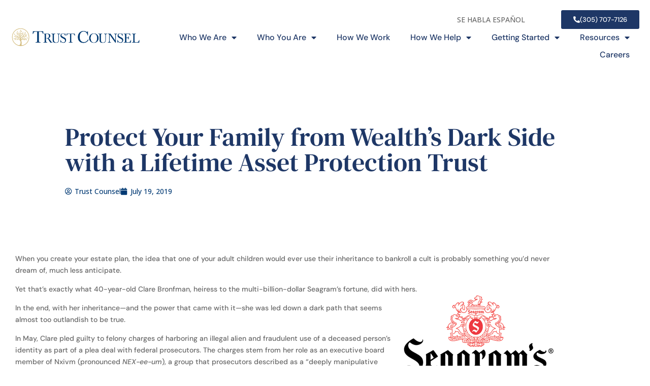

--- FILE ---
content_type: text/html; charset=UTF-8
request_url: https://trustcounsel.com/2019/07/protect-your-family-from-wealths-dark-side-with-a-lifetime-asset-protection-trust/
body_size: 27830
content:
<!DOCTYPE html>
<html dir="ltr" lang="en-US" prefix="og: https://ogp.me/ns#">
<head>
	<meta charset="UTF-8">
	<meta name="viewport" content="width=device-width, initial-scale=1.0, viewport-fit=cover" />		<title>Protect Your Family from Wealth’s Dark Side with a Lifetime Asset Protection Trust - Estate Planning &amp; Probate Attorneys</title>
<script id="diviarea-loader">window.DiviPopupData=window.DiviAreaConfig={"zIndex":1000000,"animateSpeed":400,"triggerClassPrefix":"show-popup-","idAttrib":"data-popup","modalIndicatorClass":"is-modal","blockingIndicatorClass":"is-blocking","defaultShowCloseButton":true,"withCloseClass":"with-close","noCloseClass":"no-close","triggerCloseClass":"close","singletonClass":"single","darkModeClass":"dark","noShadowClass":"no-shadow","altCloseClass":"close-alt","popupSelector":".et_pb_section.popup","initializeOnEvent":"et_pb_after_init_modules","popupWrapperClass":"area-outer-wrap","fullHeightClass":"full-height","openPopupClass":"da-overlay-visible","overlayClass":"da-overlay","exitIndicatorClass":"on-exit","hoverTriggerClass":"on-hover","clickTriggerClass":"on-click","onExitDelay":2000,"notMobileClass":"not-mobile","notTabletClass":"not-tablet","notDesktopClass":"not-desktop","baseContext":"body","activePopupClass":"is-open","closeButtonClass":"da-close","withLoaderClass":"with-loader","debug":false,"ajaxUrl":"https:\/\/trustcounsel.com\/wp-admin\/admin-ajax.php","sys":[]};var divimode_loader=function(){"use strict";!function(t){t.DiviArea=t.DiviPopup={loaded:!1};var n=t.DiviArea,i=n.Hooks={},o={};function r(t,n,i){var r,e,c;if("string"==typeof t)if(o[t]){if(n)if((r=o[t])&&i)for(c=r.length;c--;)(e=r[c]).callback===n&&e.context===i&&(r[c]=!1);else for(c=r.length;c--;)r[c].callback===n&&(r[c]=!1)}else o[t]=[]}function e(t,n,i,r){if("string"==typeof t){var e={callback:n,priority:i,context:r},c=o[t];c?(c.push(e),c=function(t){var n,i,o,r,e=t.length;for(r=1;r<e;r++)for(n=t[r],i=r;i>0;i--)(o=t[i-1]).priority>n.priority&&(t[i]=o,t[i-1]=n);return t}(c)):c=[e],o[t]=c}}function c(t,n,i){"string"==typeof n&&(n=[n]);var r,e,c=[];for(r=0;r<n.length;r++)Array.prototype.push.apply(c,o[n[r]]);for(e=0;e<c.length;e++){var a=void 0;c[e]&&"function"==typeof c[e].callback&&("filter"===t?void 0!==(a=c[e].callback.apply(c[e].context,i))&&(i[0]=a):c[e].callback.apply(c[e].context,i))}if("filter"===t)return i[0]}i.silent=function(){return i},n.removeFilter=i.removeFilter=function(t,n){r(t,n)},n.removeAction=i.removeAction=function(t,n){r(t,n)},n.applyFilters=i.applyFilters=function(t){for(var n=[],i=arguments.length-1;i-- >0;)n[i]=arguments[i+1];return c("filter",t,n)},n.doAction=i.doAction=function(t){for(var n=[],i=arguments.length-1;i-- >0;)n[i]=arguments[i+1];c("action",t,n)},n.addFilter=i.addFilter=function(n,i,o,r){e(n,i,parseInt(o||10,10),r||t)},n.addAction=i.addAction=function(n,i,o,r){e(n,i,parseInt(o||10,10),r||t)},n.addActionOnce=i.addActionOnce=function(n,i,o,c){e(n,i,parseInt(o||10,10),c||t),e(n,(function(){r(n,i)}),1+parseInt(o||10,10),c||t)}}(window);return{}}();
</script>
		<!-- All in One SEO Pro 4.9.3 - aioseo.com -->
	<meta name="description" content="When you create your estate plan, the idea that one of your adult children would ever use their inheritance to bankroll a cult is probably something you’d never dream of, much less anticipate. Yet that’s exactly what 40-year-old Clare Bronfman, heiress to the multi-billion-dollar Seagram’s fortune, did with hers. In the end, with her" />
	<meta name="robots" content="max-image-preview:large" />
	<meta name="author" content="Trust Counsel"/>
	<link rel="canonical" href="https://trustcounsel.com/2019/07/protect-your-family-from-wealths-dark-side-with-a-lifetime-asset-protection-trust/" />
	<meta name="generator" content="All in One SEO Pro (AIOSEO) 4.9.3" />
		<meta property="og:locale" content="en_US" />
		<meta property="og:site_name" content="Estate Planning &amp; Probate Attorneys - Estate Planning &amp; Business Succession" />
		<meta property="og:type" content="article" />
		<meta property="og:title" content="Protect Your Family from Wealth’s Dark Side with a Lifetime Asset Protection Trust - Estate Planning &amp; Probate Attorneys" />
		<meta property="og:description" content="When you create your estate plan, the idea that one of your adult children would ever use their inheritance to bankroll a cult is probably something you’d never dream of, much less anticipate. Yet that’s exactly what 40-year-old Clare Bronfman, heiress to the multi-billion-dollar Seagram’s fortune, did with hers. In the end, with her" />
		<meta property="og:url" content="https://trustcounsel.com/2019/07/protect-your-family-from-wealths-dark-side-with-a-lifetime-asset-protection-trust/" />
		<meta property="og:image" content="https://trustcounsel.com/wp-content/uploads/2024/10/trust-counsel.png" />
		<meta property="og:image:secure_url" content="https://trustcounsel.com/wp-content/uploads/2024/10/trust-counsel.png" />
		<meta property="og:image:width" content="200" />
		<meta property="og:image:height" content="200" />
		<meta property="article:published_time" content="2019-07-19T15:40:14+00:00" />
		<meta property="article:modified_time" content="2023-08-24T18:24:21+00:00" />
		<meta name="twitter:card" content="summary_large_image" />
		<meta name="twitter:title" content="Protect Your Family from Wealth’s Dark Side with a Lifetime Asset Protection Trust - Estate Planning &amp; Probate Attorneys" />
		<meta name="twitter:description" content="When you create your estate plan, the idea that one of your adult children would ever use their inheritance to bankroll a cult is probably something you’d never dream of, much less anticipate. Yet that’s exactly what 40-year-old Clare Bronfman, heiress to the multi-billion-dollar Seagram’s fortune, did with hers. In the end, with her" />
		<meta name="twitter:image" content="https://trustcounsel.com/wp-content/uploads/2024/10/trust-counsel.png" />
		<script type="application/ld+json" class="aioseo-schema">
			{"@context":"https:\/\/schema.org","@graph":[{"@type":"BlogPosting","@id":"https:\/\/trustcounsel.com\/2019\/07\/protect-your-family-from-wealths-dark-side-with-a-lifetime-asset-protection-trust\/#blogposting","name":"Protect Your Family from Wealth\u2019s Dark Side with a Lifetime Asset Protection Trust - Estate Planning & Probate Attorneys","headline":"Protect Your Family from Wealth\u2019s Dark Side with a Lifetime Asset Protection Trust","author":{"@id":"https:\/\/trustcounsel.com\/author\/trustcounsel\/#author"},"publisher":{"@id":"https:\/\/trustcounsel.com\/#organization"},"image":{"@type":"ImageObject","url":"https:\/\/trustcounsel.com\/wp-content\/uploads\/2019\/07\/Seagrams.png","@id":"https:\/\/trustcounsel.com\/2019\/07\/protect-your-family-from-wealths-dark-side-with-a-lifetime-asset-protection-trust\/#articleImage","width":300,"height":161},"datePublished":"2019-07-19T15:40:14-04:00","dateModified":"2023-08-24T14:24:21-04:00","inLanguage":"en-US","mainEntityOfPage":{"@id":"https:\/\/trustcounsel.com\/2019\/07\/protect-your-family-from-wealths-dark-side-with-a-lifetime-asset-protection-trust\/#webpage"},"isPartOf":{"@id":"https:\/\/trustcounsel.com\/2019\/07\/protect-your-family-from-wealths-dark-side-with-a-lifetime-asset-protection-trust\/#webpage"},"articleSection":"Articles, Asset Protection, Estate Planning, Estate Tax"},{"@type":"BreadcrumbList","@id":"https:\/\/trustcounsel.com\/2019\/07\/protect-your-family-from-wealths-dark-side-with-a-lifetime-asset-protection-trust\/#breadcrumblist","itemListElement":[{"@type":"ListItem","@id":"https:\/\/trustcounsel.com#listItem","position":1,"name":"Home","item":"https:\/\/trustcounsel.com","nextItem":{"@type":"ListItem","@id":"https:\/\/trustcounsel.com\/category\/asset-protection\/#listItem","name":"Asset Protection"}},{"@type":"ListItem","@id":"https:\/\/trustcounsel.com\/category\/asset-protection\/#listItem","position":2,"name":"Asset Protection","item":"https:\/\/trustcounsel.com\/category\/asset-protection\/","nextItem":{"@type":"ListItem","@id":"https:\/\/trustcounsel.com\/2019\/07\/protect-your-family-from-wealths-dark-side-with-a-lifetime-asset-protection-trust\/#listItem","name":"Protect Your Family from Wealth\u2019s Dark Side with a Lifetime Asset Protection Trust"},"previousItem":{"@type":"ListItem","@id":"https:\/\/trustcounsel.com#listItem","name":"Home"}},{"@type":"ListItem","@id":"https:\/\/trustcounsel.com\/2019\/07\/protect-your-family-from-wealths-dark-side-with-a-lifetime-asset-protection-trust\/#listItem","position":3,"name":"Protect Your Family from Wealth\u2019s Dark Side with a Lifetime Asset Protection Trust","previousItem":{"@type":"ListItem","@id":"https:\/\/trustcounsel.com\/category\/asset-protection\/#listItem","name":"Asset Protection"}}]},{"@type":"Organization","@id":"https:\/\/trustcounsel.com\/#organization","name":"Miami Estate Planning &amp; Probate Attorneys | Trust Counsel","description":"Trust Counsel is a top-rated law firm specializing in estate planning, probate, and asset protection in Miami &amp; Coral Gables. Our experienced attorneys help you secure your assets, avoid probate, and create a plan for your family's future.","url":"https:\/\/trustcounsel.com\/","telephone":"+13057077126"},{"@type":"Person","@id":"https:\/\/trustcounsel.com\/author\/trustcounsel\/#author","url":"https:\/\/trustcounsel.com\/author\/trustcounsel\/","name":"Trust Counsel","image":{"@type":"ImageObject","@id":"https:\/\/trustcounsel.com\/2019\/07\/protect-your-family-from-wealths-dark-side-with-a-lifetime-asset-protection-trust\/#authorImage","url":"https:\/\/secure.gravatar.com\/avatar\/b25c5a1baa4a252015c7a8d839dfa1552056a8d5577d95cbd101cd4ecd96f532?s=96&d=mm&r=g","width":96,"height":96,"caption":"Trust Counsel"}},{"@type":"WebPage","@id":"https:\/\/trustcounsel.com\/2019\/07\/protect-your-family-from-wealths-dark-side-with-a-lifetime-asset-protection-trust\/#webpage","url":"https:\/\/trustcounsel.com\/2019\/07\/protect-your-family-from-wealths-dark-side-with-a-lifetime-asset-protection-trust\/","name":"Protect Your Family from Wealth\u2019s Dark Side with a Lifetime Asset Protection Trust - Estate Planning & Probate Attorneys","description":"When you create your estate plan, the idea that one of your adult children would ever use their inheritance to bankroll a cult is probably something you\u2019d never dream of, much less anticipate. Yet that\u2019s exactly what 40-year-old Clare Bronfman, heiress to the multi-billion-dollar Seagram\u2019s fortune, did with hers. In the end, with her","inLanguage":"en-US","isPartOf":{"@id":"https:\/\/trustcounsel.com\/#website"},"breadcrumb":{"@id":"https:\/\/trustcounsel.com\/2019\/07\/protect-your-family-from-wealths-dark-side-with-a-lifetime-asset-protection-trust\/#breadcrumblist"},"author":{"@id":"https:\/\/trustcounsel.com\/author\/trustcounsel\/#author"},"creator":{"@id":"https:\/\/trustcounsel.com\/author\/trustcounsel\/#author"},"datePublished":"2019-07-19T15:40:14-04:00","dateModified":"2023-08-24T14:24:21-04:00"},{"@type":"WebSite","@id":"https:\/\/trustcounsel.com\/#website","url":"https:\/\/trustcounsel.com\/","name":"Estate Planning & Probate Attorneys","description":"Estate Planning & Business Succession","inLanguage":"en-US","publisher":{"@id":"https:\/\/trustcounsel.com\/#organization"}}]}
		</script>
		<!-- All in One SEO Pro -->

<!-- Google tag (gtag.js) consent mode dataLayer added by Site Kit -->
<script type="text/javascript" id="google_gtagjs-js-consent-mode-data-layer">
/* <![CDATA[ */
window.dataLayer = window.dataLayer || [];function gtag(){dataLayer.push(arguments);}
gtag('consent', 'default', {"ad_personalization":"denied","ad_storage":"denied","ad_user_data":"denied","analytics_storage":"denied","functionality_storage":"denied","security_storage":"denied","personalization_storage":"denied","region":["AT","BE","BG","CH","CY","CZ","DE","DK","EE","ES","FI","FR","GB","GR","HR","HU","IE","IS","IT","LI","LT","LU","LV","MT","NL","NO","PL","PT","RO","SE","SI","SK"],"wait_for_update":500});
window._googlesitekitConsentCategoryMap = {"statistics":["analytics_storage"],"marketing":["ad_storage","ad_user_data","ad_personalization"],"functional":["functionality_storage","security_storage"],"preferences":["personalization_storage"]};
window._googlesitekitConsents = {"ad_personalization":"denied","ad_storage":"denied","ad_user_data":"denied","analytics_storage":"denied","functionality_storage":"denied","security_storage":"denied","personalization_storage":"denied","region":["AT","BE","BG","CH","CY","CZ","DE","DK","EE","ES","FI","FR","GB","GR","HR","HU","IE","IS","IT","LI","LT","LU","LV","MT","NL","NO","PL","PT","RO","SE","SI","SK"],"wait_for_update":500};
/* ]]> */
</script>
<!-- End Google tag (gtag.js) consent mode dataLayer added by Site Kit -->
<script type="text/javascript">
			let jqueryParams=[],jQuery=function(r){return jqueryParams=[...jqueryParams,r],jQuery},$=function(r){return jqueryParams=[...jqueryParams,r],$};window.jQuery=jQuery,window.$=jQuery;let customHeadScripts=!1;jQuery.fn=jQuery.prototype={},$.fn=jQuery.prototype={},jQuery.noConflict=function(r){if(window.jQuery)return jQuery=window.jQuery,$=window.jQuery,customHeadScripts=!0,jQuery.noConflict},jQuery.ready=function(r){jqueryParams=[...jqueryParams,r]},$.ready=function(r){jqueryParams=[...jqueryParams,r]},jQuery.load=function(r){jqueryParams=[...jqueryParams,r]},$.load=function(r){jqueryParams=[...jqueryParams,r]},jQuery.fn.ready=function(r){jqueryParams=[...jqueryParams,r]},$.fn.ready=function(r){jqueryParams=[...jqueryParams,r]};</script><link rel='dns-prefetch' href='//www.googletagmanager.com' />
<link rel='dns-prefetch' href='//stats.wp.com' />
<link rel='dns-prefetch' href='//fonts.googleapis.com' />
<link rel="alternate" type="application/rss+xml" title="Estate Planning &amp; Probate Attorneys &raquo; Feed" href="https://trustcounsel.com/feed/" />
<link rel="alternate" type="application/rss+xml" title="Estate Planning &amp; Probate Attorneys &raquo; Comments Feed" href="https://trustcounsel.com/comments/feed/" />
		<!-- This site uses the Google Analytics by MonsterInsights plugin v9.11.1 - Using Analytics tracking - https://www.monsterinsights.com/ -->
							<script src="//www.googletagmanager.com/gtag/js?id=G-ET95QZ5JN1"  data-cfasync="false" data-wpfc-render="false" type="text/javascript" async></script>
			<script data-cfasync="false" data-wpfc-render="false" type="text/javascript">
				var mi_version = '9.11.1';
				var mi_track_user = true;
				var mi_no_track_reason = '';
								var MonsterInsightsDefaultLocations = {"page_location":"https:\/\/trustcounsel.com\/2019\/07\/protect-your-family-from-wealths-dark-side-with-a-lifetime-asset-protection-trust\/"};
								if ( typeof MonsterInsightsPrivacyGuardFilter === 'function' ) {
					var MonsterInsightsLocations = (typeof MonsterInsightsExcludeQuery === 'object') ? MonsterInsightsPrivacyGuardFilter( MonsterInsightsExcludeQuery ) : MonsterInsightsPrivacyGuardFilter( MonsterInsightsDefaultLocations );
				} else {
					var MonsterInsightsLocations = (typeof MonsterInsightsExcludeQuery === 'object') ? MonsterInsightsExcludeQuery : MonsterInsightsDefaultLocations;
				}

								var disableStrs = [
										'ga-disable-G-ET95QZ5JN1',
									];

				/* Function to detect opted out users */
				function __gtagTrackerIsOptedOut() {
					for (var index = 0; index < disableStrs.length; index++) {
						if (document.cookie.indexOf(disableStrs[index] + '=true') > -1) {
							return true;
						}
					}

					return false;
				}

				/* Disable tracking if the opt-out cookie exists. */
				if (__gtagTrackerIsOptedOut()) {
					for (var index = 0; index < disableStrs.length; index++) {
						window[disableStrs[index]] = true;
					}
				}

				/* Opt-out function */
				function __gtagTrackerOptout() {
					for (var index = 0; index < disableStrs.length; index++) {
						document.cookie = disableStrs[index] + '=true; expires=Thu, 31 Dec 2099 23:59:59 UTC; path=/';
						window[disableStrs[index]] = true;
					}
				}

				if ('undefined' === typeof gaOptout) {
					function gaOptout() {
						__gtagTrackerOptout();
					}
				}
								window.dataLayer = window.dataLayer || [];

				window.MonsterInsightsDualTracker = {
					helpers: {},
					trackers: {},
				};
				if (mi_track_user) {
					function __gtagDataLayer() {
						dataLayer.push(arguments);
					}

					function __gtagTracker(type, name, parameters) {
						if (!parameters) {
							parameters = {};
						}

						if (parameters.send_to) {
							__gtagDataLayer.apply(null, arguments);
							return;
						}

						if (type === 'event') {
														parameters.send_to = monsterinsights_frontend.v4_id;
							var hookName = name;
							if (typeof parameters['event_category'] !== 'undefined') {
								hookName = parameters['event_category'] + ':' + name;
							}

							if (typeof MonsterInsightsDualTracker.trackers[hookName] !== 'undefined') {
								MonsterInsightsDualTracker.trackers[hookName](parameters);
							} else {
								__gtagDataLayer('event', name, parameters);
							}
							
						} else {
							__gtagDataLayer.apply(null, arguments);
						}
					}

					__gtagTracker('js', new Date());
					__gtagTracker('set', {
						'developer_id.dZGIzZG': true,
											});
					if ( MonsterInsightsLocations.page_location ) {
						__gtagTracker('set', MonsterInsightsLocations);
					}
										__gtagTracker('config', 'G-ET95QZ5JN1', {"forceSSL":"true","link_attribution":"true"} );
										window.gtag = __gtagTracker;										(function () {
						/* https://developers.google.com/analytics/devguides/collection/analyticsjs/ */
						/* ga and __gaTracker compatibility shim. */
						var noopfn = function () {
							return null;
						};
						var newtracker = function () {
							return new Tracker();
						};
						var Tracker = function () {
							return null;
						};
						var p = Tracker.prototype;
						p.get = noopfn;
						p.set = noopfn;
						p.send = function () {
							var args = Array.prototype.slice.call(arguments);
							args.unshift('send');
							__gaTracker.apply(null, args);
						};
						var __gaTracker = function () {
							var len = arguments.length;
							if (len === 0) {
								return;
							}
							var f = arguments[len - 1];
							if (typeof f !== 'object' || f === null || typeof f.hitCallback !== 'function') {
								if ('send' === arguments[0]) {
									var hitConverted, hitObject = false, action;
									if ('event' === arguments[1]) {
										if ('undefined' !== typeof arguments[3]) {
											hitObject = {
												'eventAction': arguments[3],
												'eventCategory': arguments[2],
												'eventLabel': arguments[4],
												'value': arguments[5] ? arguments[5] : 1,
											}
										}
									}
									if ('pageview' === arguments[1]) {
										if ('undefined' !== typeof arguments[2]) {
											hitObject = {
												'eventAction': 'page_view',
												'page_path': arguments[2],
											}
										}
									}
									if (typeof arguments[2] === 'object') {
										hitObject = arguments[2];
									}
									if (typeof arguments[5] === 'object') {
										Object.assign(hitObject, arguments[5]);
									}
									if ('undefined' !== typeof arguments[1].hitType) {
										hitObject = arguments[1];
										if ('pageview' === hitObject.hitType) {
											hitObject.eventAction = 'page_view';
										}
									}
									if (hitObject) {
										action = 'timing' === arguments[1].hitType ? 'timing_complete' : hitObject.eventAction;
										hitConverted = mapArgs(hitObject);
										__gtagTracker('event', action, hitConverted);
									}
								}
								return;
							}

							function mapArgs(args) {
								var arg, hit = {};
								var gaMap = {
									'eventCategory': 'event_category',
									'eventAction': 'event_action',
									'eventLabel': 'event_label',
									'eventValue': 'event_value',
									'nonInteraction': 'non_interaction',
									'timingCategory': 'event_category',
									'timingVar': 'name',
									'timingValue': 'value',
									'timingLabel': 'event_label',
									'page': 'page_path',
									'location': 'page_location',
									'title': 'page_title',
									'referrer' : 'page_referrer',
								};
								for (arg in args) {
																		if (!(!args.hasOwnProperty(arg) || !gaMap.hasOwnProperty(arg))) {
										hit[gaMap[arg]] = args[arg];
									} else {
										hit[arg] = args[arg];
									}
								}
								return hit;
							}

							try {
								f.hitCallback();
							} catch (ex) {
							}
						};
						__gaTracker.create = newtracker;
						__gaTracker.getByName = newtracker;
						__gaTracker.getAll = function () {
							return [];
						};
						__gaTracker.remove = noopfn;
						__gaTracker.loaded = true;
						window['__gaTracker'] = __gaTracker;
					})();
									} else {
										console.log("");
					(function () {
						function __gtagTracker() {
							return null;
						}

						window['__gtagTracker'] = __gtagTracker;
						window['gtag'] = __gtagTracker;
					})();
									}
			</script>
							<!-- / Google Analytics by MonsterInsights -->
		<meta content="Attorneys at Law, Miami, Ft. Lauderdale v.1.0" name="generator"/><link rel='stylesheet' id='wp-block-library-css' href='https://trustcounsel.com/wp-includes/css/dist/block-library/style.min.css?ver=6.8.3' type='text/css' media='all' />
<style id='wp-block-library-theme-inline-css' type='text/css'>
.wp-block-audio :where(figcaption){color:#555;font-size:13px;text-align:center}.is-dark-theme .wp-block-audio :where(figcaption){color:#ffffffa6}.wp-block-audio{margin:0 0 1em}.wp-block-code{border:1px solid #ccc;border-radius:4px;font-family:Menlo,Consolas,monaco,monospace;padding:.8em 1em}.wp-block-embed :where(figcaption){color:#555;font-size:13px;text-align:center}.is-dark-theme .wp-block-embed :where(figcaption){color:#ffffffa6}.wp-block-embed{margin:0 0 1em}.blocks-gallery-caption{color:#555;font-size:13px;text-align:center}.is-dark-theme .blocks-gallery-caption{color:#ffffffa6}:root :where(.wp-block-image figcaption){color:#555;font-size:13px;text-align:center}.is-dark-theme :root :where(.wp-block-image figcaption){color:#ffffffa6}.wp-block-image{margin:0 0 1em}.wp-block-pullquote{border-bottom:4px solid;border-top:4px solid;color:currentColor;margin-bottom:1.75em}.wp-block-pullquote cite,.wp-block-pullquote footer,.wp-block-pullquote__citation{color:currentColor;font-size:.8125em;font-style:normal;text-transform:uppercase}.wp-block-quote{border-left:.25em solid;margin:0 0 1.75em;padding-left:1em}.wp-block-quote cite,.wp-block-quote footer{color:currentColor;font-size:.8125em;font-style:normal;position:relative}.wp-block-quote:where(.has-text-align-right){border-left:none;border-right:.25em solid;padding-left:0;padding-right:1em}.wp-block-quote:where(.has-text-align-center){border:none;padding-left:0}.wp-block-quote.is-large,.wp-block-quote.is-style-large,.wp-block-quote:where(.is-style-plain){border:none}.wp-block-search .wp-block-search__label{font-weight:700}.wp-block-search__button{border:1px solid #ccc;padding:.375em .625em}:where(.wp-block-group.has-background){padding:1.25em 2.375em}.wp-block-separator.has-css-opacity{opacity:.4}.wp-block-separator{border:none;border-bottom:2px solid;margin-left:auto;margin-right:auto}.wp-block-separator.has-alpha-channel-opacity{opacity:1}.wp-block-separator:not(.is-style-wide):not(.is-style-dots){width:100px}.wp-block-separator.has-background:not(.is-style-dots){border-bottom:none;height:1px}.wp-block-separator.has-background:not(.is-style-wide):not(.is-style-dots){height:2px}.wp-block-table{margin:0 0 1em}.wp-block-table td,.wp-block-table th{word-break:normal}.wp-block-table :where(figcaption){color:#555;font-size:13px;text-align:center}.is-dark-theme .wp-block-table :where(figcaption){color:#ffffffa6}.wp-block-video :where(figcaption){color:#555;font-size:13px;text-align:center}.is-dark-theme .wp-block-video :where(figcaption){color:#ffffffa6}.wp-block-video{margin:0 0 1em}:root :where(.wp-block-template-part.has-background){margin-bottom:0;margin-top:0;padding:1.25em 2.375em}
</style>
<link rel='stylesheet' id='aioseo/css/src/vue/standalone/blocks/table-of-contents/global.scss-css' href='https://trustcounsel.com/wp-content/plugins/all-in-one-seo-pack-pro/dist/Pro/assets/css/table-of-contents/global.e90f6d47.css?ver=4.9.3' type='text/css' media='all' />
<link rel='stylesheet' id='aioseo/css/src/vue/standalone/blocks/pro/recipe/global.scss-css' href='https://trustcounsel.com/wp-content/plugins/all-in-one-seo-pack-pro/dist/Pro/assets/css/recipe/global.67a3275f.css?ver=4.9.3' type='text/css' media='all' />
<link rel='stylesheet' id='aioseo/css/src/vue/standalone/blocks/pro/product/global.scss-css' href='https://trustcounsel.com/wp-content/plugins/all-in-one-seo-pack-pro/dist/Pro/assets/css/product/global.61066cfb.css?ver=4.9.3' type='text/css' media='all' />
<link rel='stylesheet' id='wp-components-css' href='https://trustcounsel.com/wp-includes/css/dist/components/style.min.css?ver=6.8.3' type='text/css' media='all' />
<link rel='stylesheet' id='wp-preferences-css' href='https://trustcounsel.com/wp-includes/css/dist/preferences/style.min.css?ver=6.8.3' type='text/css' media='all' />
<link rel='stylesheet' id='wp-block-editor-css' href='https://trustcounsel.com/wp-includes/css/dist/block-editor/style.min.css?ver=6.8.3' type='text/css' media='all' />
<link rel='stylesheet' id='popup-maker-block-library-style-css' href='https://trustcounsel.com/wp-content/plugins/popup-maker/dist/packages/block-library-style.css?ver=dbea705cfafe089d65f1' type='text/css' media='all' />
<link rel='stylesheet' id='mediaelement-css' href='https://trustcounsel.com/wp-includes/js/mediaelement/mediaelementplayer-legacy.min.css?ver=4.2.17' type='text/css' media='all' />
<link rel='stylesheet' id='wp-mediaelement-css' href='https://trustcounsel.com/wp-includes/js/mediaelement/wp-mediaelement.min.css?ver=6.8.3' type='text/css' media='all' />
<style id='jetpack-sharing-buttons-style-inline-css' type='text/css'>
.jetpack-sharing-buttons__services-list{display:flex;flex-direction:row;flex-wrap:wrap;gap:0;list-style-type:none;margin:5px;padding:0}.jetpack-sharing-buttons__services-list.has-small-icon-size{font-size:12px}.jetpack-sharing-buttons__services-list.has-normal-icon-size{font-size:16px}.jetpack-sharing-buttons__services-list.has-large-icon-size{font-size:24px}.jetpack-sharing-buttons__services-list.has-huge-icon-size{font-size:36px}@media print{.jetpack-sharing-buttons__services-list{display:none!important}}.editor-styles-wrapper .wp-block-jetpack-sharing-buttons{gap:0;padding-inline-start:0}ul.jetpack-sharing-buttons__services-list.has-background{padding:1.25em 2.375em}
</style>
<style id='global-styles-inline-css' type='text/css'>
:root{--wp--preset--aspect-ratio--square: 1;--wp--preset--aspect-ratio--4-3: 4/3;--wp--preset--aspect-ratio--3-4: 3/4;--wp--preset--aspect-ratio--3-2: 3/2;--wp--preset--aspect-ratio--2-3: 2/3;--wp--preset--aspect-ratio--16-9: 16/9;--wp--preset--aspect-ratio--9-16: 9/16;--wp--preset--color--black: #000000;--wp--preset--color--cyan-bluish-gray: #abb8c3;--wp--preset--color--white: #ffffff;--wp--preset--color--pale-pink: #f78da7;--wp--preset--color--vivid-red: #cf2e2e;--wp--preset--color--luminous-vivid-orange: #ff6900;--wp--preset--color--luminous-vivid-amber: #fcb900;--wp--preset--color--light-green-cyan: #7bdcb5;--wp--preset--color--vivid-green-cyan: #00d084;--wp--preset--color--pale-cyan-blue: #8ed1fc;--wp--preset--color--vivid-cyan-blue: #0693e3;--wp--preset--color--vivid-purple: #9b51e0;--wp--preset--gradient--vivid-cyan-blue-to-vivid-purple: linear-gradient(135deg,rgba(6,147,227,1) 0%,rgb(155,81,224) 100%);--wp--preset--gradient--light-green-cyan-to-vivid-green-cyan: linear-gradient(135deg,rgb(122,220,180) 0%,rgb(0,208,130) 100%);--wp--preset--gradient--luminous-vivid-amber-to-luminous-vivid-orange: linear-gradient(135deg,rgba(252,185,0,1) 0%,rgba(255,105,0,1) 100%);--wp--preset--gradient--luminous-vivid-orange-to-vivid-red: linear-gradient(135deg,rgba(255,105,0,1) 0%,rgb(207,46,46) 100%);--wp--preset--gradient--very-light-gray-to-cyan-bluish-gray: linear-gradient(135deg,rgb(238,238,238) 0%,rgb(169,184,195) 100%);--wp--preset--gradient--cool-to-warm-spectrum: linear-gradient(135deg,rgb(74,234,220) 0%,rgb(151,120,209) 20%,rgb(207,42,186) 40%,rgb(238,44,130) 60%,rgb(251,105,98) 80%,rgb(254,248,76) 100%);--wp--preset--gradient--blush-light-purple: linear-gradient(135deg,rgb(255,206,236) 0%,rgb(152,150,240) 100%);--wp--preset--gradient--blush-bordeaux: linear-gradient(135deg,rgb(254,205,165) 0%,rgb(254,45,45) 50%,rgb(107,0,62) 100%);--wp--preset--gradient--luminous-dusk: linear-gradient(135deg,rgb(255,203,112) 0%,rgb(199,81,192) 50%,rgb(65,88,208) 100%);--wp--preset--gradient--pale-ocean: linear-gradient(135deg,rgb(255,245,203) 0%,rgb(182,227,212) 50%,rgb(51,167,181) 100%);--wp--preset--gradient--electric-grass: linear-gradient(135deg,rgb(202,248,128) 0%,rgb(113,206,126) 100%);--wp--preset--gradient--midnight: linear-gradient(135deg,rgb(2,3,129) 0%,rgb(40,116,252) 100%);--wp--preset--font-size--small: 13px;--wp--preset--font-size--medium: 20px;--wp--preset--font-size--large: 36px;--wp--preset--font-size--x-large: 42px;--wp--preset--spacing--20: 0.44rem;--wp--preset--spacing--30: 0.67rem;--wp--preset--spacing--40: 1rem;--wp--preset--spacing--50: 1.5rem;--wp--preset--spacing--60: 2.25rem;--wp--preset--spacing--70: 3.38rem;--wp--preset--spacing--80: 5.06rem;--wp--preset--shadow--natural: 6px 6px 9px rgba(0, 0, 0, 0.2);--wp--preset--shadow--deep: 12px 12px 50px rgba(0, 0, 0, 0.4);--wp--preset--shadow--sharp: 6px 6px 0px rgba(0, 0, 0, 0.2);--wp--preset--shadow--outlined: 6px 6px 0px -3px rgba(255, 255, 255, 1), 6px 6px rgba(0, 0, 0, 1);--wp--preset--shadow--crisp: 6px 6px 0px rgba(0, 0, 0, 1);}:root { --wp--style--global--content-size: 823px;--wp--style--global--wide-size: 1080px; }:where(body) { margin: 0; }.wp-site-blocks > .alignleft { float: left; margin-right: 2em; }.wp-site-blocks > .alignright { float: right; margin-left: 2em; }.wp-site-blocks > .aligncenter { justify-content: center; margin-left: auto; margin-right: auto; }:where(.is-layout-flex){gap: 0.5em;}:where(.is-layout-grid){gap: 0.5em;}.is-layout-flow > .alignleft{float: left;margin-inline-start: 0;margin-inline-end: 2em;}.is-layout-flow > .alignright{float: right;margin-inline-start: 2em;margin-inline-end: 0;}.is-layout-flow > .aligncenter{margin-left: auto !important;margin-right: auto !important;}.is-layout-constrained > .alignleft{float: left;margin-inline-start: 0;margin-inline-end: 2em;}.is-layout-constrained > .alignright{float: right;margin-inline-start: 2em;margin-inline-end: 0;}.is-layout-constrained > .aligncenter{margin-left: auto !important;margin-right: auto !important;}.is-layout-constrained > :where(:not(.alignleft):not(.alignright):not(.alignfull)){max-width: var(--wp--style--global--content-size);margin-left: auto !important;margin-right: auto !important;}.is-layout-constrained > .alignwide{max-width: var(--wp--style--global--wide-size);}body .is-layout-flex{display: flex;}.is-layout-flex{flex-wrap: wrap;align-items: center;}.is-layout-flex > :is(*, div){margin: 0;}body .is-layout-grid{display: grid;}.is-layout-grid > :is(*, div){margin: 0;}body{padding-top: 0px;padding-right: 0px;padding-bottom: 0px;padding-left: 0px;}:root :where(.wp-element-button, .wp-block-button__link){background-color: #32373c;border-width: 0;color: #fff;font-family: inherit;font-size: inherit;line-height: inherit;padding: calc(0.667em + 2px) calc(1.333em + 2px);text-decoration: none;}.has-black-color{color: var(--wp--preset--color--black) !important;}.has-cyan-bluish-gray-color{color: var(--wp--preset--color--cyan-bluish-gray) !important;}.has-white-color{color: var(--wp--preset--color--white) !important;}.has-pale-pink-color{color: var(--wp--preset--color--pale-pink) !important;}.has-vivid-red-color{color: var(--wp--preset--color--vivid-red) !important;}.has-luminous-vivid-orange-color{color: var(--wp--preset--color--luminous-vivid-orange) !important;}.has-luminous-vivid-amber-color{color: var(--wp--preset--color--luminous-vivid-amber) !important;}.has-light-green-cyan-color{color: var(--wp--preset--color--light-green-cyan) !important;}.has-vivid-green-cyan-color{color: var(--wp--preset--color--vivid-green-cyan) !important;}.has-pale-cyan-blue-color{color: var(--wp--preset--color--pale-cyan-blue) !important;}.has-vivid-cyan-blue-color{color: var(--wp--preset--color--vivid-cyan-blue) !important;}.has-vivid-purple-color{color: var(--wp--preset--color--vivid-purple) !important;}.has-black-background-color{background-color: var(--wp--preset--color--black) !important;}.has-cyan-bluish-gray-background-color{background-color: var(--wp--preset--color--cyan-bluish-gray) !important;}.has-white-background-color{background-color: var(--wp--preset--color--white) !important;}.has-pale-pink-background-color{background-color: var(--wp--preset--color--pale-pink) !important;}.has-vivid-red-background-color{background-color: var(--wp--preset--color--vivid-red) !important;}.has-luminous-vivid-orange-background-color{background-color: var(--wp--preset--color--luminous-vivid-orange) !important;}.has-luminous-vivid-amber-background-color{background-color: var(--wp--preset--color--luminous-vivid-amber) !important;}.has-light-green-cyan-background-color{background-color: var(--wp--preset--color--light-green-cyan) !important;}.has-vivid-green-cyan-background-color{background-color: var(--wp--preset--color--vivid-green-cyan) !important;}.has-pale-cyan-blue-background-color{background-color: var(--wp--preset--color--pale-cyan-blue) !important;}.has-vivid-cyan-blue-background-color{background-color: var(--wp--preset--color--vivid-cyan-blue) !important;}.has-vivid-purple-background-color{background-color: var(--wp--preset--color--vivid-purple) !important;}.has-black-border-color{border-color: var(--wp--preset--color--black) !important;}.has-cyan-bluish-gray-border-color{border-color: var(--wp--preset--color--cyan-bluish-gray) !important;}.has-white-border-color{border-color: var(--wp--preset--color--white) !important;}.has-pale-pink-border-color{border-color: var(--wp--preset--color--pale-pink) !important;}.has-vivid-red-border-color{border-color: var(--wp--preset--color--vivid-red) !important;}.has-luminous-vivid-orange-border-color{border-color: var(--wp--preset--color--luminous-vivid-orange) !important;}.has-luminous-vivid-amber-border-color{border-color: var(--wp--preset--color--luminous-vivid-amber) !important;}.has-light-green-cyan-border-color{border-color: var(--wp--preset--color--light-green-cyan) !important;}.has-vivid-green-cyan-border-color{border-color: var(--wp--preset--color--vivid-green-cyan) !important;}.has-pale-cyan-blue-border-color{border-color: var(--wp--preset--color--pale-cyan-blue) !important;}.has-vivid-cyan-blue-border-color{border-color: var(--wp--preset--color--vivid-cyan-blue) !important;}.has-vivid-purple-border-color{border-color: var(--wp--preset--color--vivid-purple) !important;}.has-vivid-cyan-blue-to-vivid-purple-gradient-background{background: var(--wp--preset--gradient--vivid-cyan-blue-to-vivid-purple) !important;}.has-light-green-cyan-to-vivid-green-cyan-gradient-background{background: var(--wp--preset--gradient--light-green-cyan-to-vivid-green-cyan) !important;}.has-luminous-vivid-amber-to-luminous-vivid-orange-gradient-background{background: var(--wp--preset--gradient--luminous-vivid-amber-to-luminous-vivid-orange) !important;}.has-luminous-vivid-orange-to-vivid-red-gradient-background{background: var(--wp--preset--gradient--luminous-vivid-orange-to-vivid-red) !important;}.has-very-light-gray-to-cyan-bluish-gray-gradient-background{background: var(--wp--preset--gradient--very-light-gray-to-cyan-bluish-gray) !important;}.has-cool-to-warm-spectrum-gradient-background{background: var(--wp--preset--gradient--cool-to-warm-spectrum) !important;}.has-blush-light-purple-gradient-background{background: var(--wp--preset--gradient--blush-light-purple) !important;}.has-blush-bordeaux-gradient-background{background: var(--wp--preset--gradient--blush-bordeaux) !important;}.has-luminous-dusk-gradient-background{background: var(--wp--preset--gradient--luminous-dusk) !important;}.has-pale-ocean-gradient-background{background: var(--wp--preset--gradient--pale-ocean) !important;}.has-electric-grass-gradient-background{background: var(--wp--preset--gradient--electric-grass) !important;}.has-midnight-gradient-background{background: var(--wp--preset--gradient--midnight) !important;}.has-small-font-size{font-size: var(--wp--preset--font-size--small) !important;}.has-medium-font-size{font-size: var(--wp--preset--font-size--medium) !important;}.has-large-font-size{font-size: var(--wp--preset--font-size--large) !important;}.has-x-large-font-size{font-size: var(--wp--preset--font-size--x-large) !important;}
:where(.wp-block-post-template.is-layout-flex){gap: 1.25em;}:where(.wp-block-post-template.is-layout-grid){gap: 1.25em;}
:where(.wp-block-columns.is-layout-flex){gap: 2em;}:where(.wp-block-columns.is-layout-grid){gap: 2em;}
:root :where(.wp-block-pullquote){font-size: 1.5em;line-height: 1.6;}
</style>
<link rel='stylesheet' id='wpbm-owl-style-css' href='https://trustcounsel.com/wp-content/plugins/wp-blog-manager/css/owl.carousel.css?ver=2.0.1' type='text/css' media='all' />
<link rel='stylesheet' id='wpbm-bxslider-style-css' href='https://trustcounsel.com/wp-content/plugins/wp-blog-manager/css/jquery.bxslider.css?ver=2.0.1' type='text/css' media='all' />
<link rel='stylesheet' id='wpbm-fontawesome-css' href='https://trustcounsel.com/wp-content/plugins/wp-blog-manager/css/font-awesome.min.css?ver=2.0.1' type='text/css' media='all' />
<link rel='stylesheet' id='wpbm-font-css' href='//fonts.googleapis.com/css?family=Bitter%7CHind%7CPlayfair+Display%3A400%2C400i%2C700%2C700i%2C900%2C900i%7COpen+Sans%3A400%2C500%2C600%2C700%2C900%7CLato%3A300%2C400%2C700%2C900%7CMontserrat%7CDroid+Sans%7CRoboto%7CLora%3A400%2C400i%2C700%2C700i%7CRoboto+Slab%7CRubik%7CMerriweather%3A300%2C400%2C700%2C900%7CPoppins%7CRopa+Sans%7CPlayfair+Display%7CRubik%7CSource+Sans+Pro%7CRoboto+Condensed%7CRoboto+Slab%3A300%2C400%2C700%7CAmatic+SC%3A400%2C700%7CQuicksand%7COswald%7CQuicksand%3A400%2C500%2C700&#038;ver=6.8.3' type='text/css' media='all' />
<link rel='stylesheet' id='wpbm-frontend-style-css' href='https://trustcounsel.com/wp-content/plugins/wp-blog-manager/css/wpbm-frontend.css?ver=2.0.1' type='text/css' media='all' />
<link rel='stylesheet' id='wpbm-responsive-style-css' href='https://trustcounsel.com/wp-content/plugins/wp-blog-manager/css/wpbm-responsive.css?ver=2.0.1' type='text/css' media='all' />
<link rel='stylesheet' id='godaddy-styles-css' href='https://trustcounsel.com/wp-content/mu-plugins/vendor/wpex/godaddy-launch/includes/Dependencies/GoDaddy/Styles/build/latest.css?ver=2.0.2' type='text/css' media='all' />
<link rel='stylesheet' id='css-divi-area-css' href='https://trustcounsel.com/wp-content/plugins/popups-for-divi/styles/front.min.css?ver=3.2.3' type='text/css' media='all' />
<style id='css-divi-area-inline-css' type='text/css'>
.et_pb_section.popup{display:none}
</style>
<link rel='stylesheet' id='css-divi-area-popuphidden-css' href='https://trustcounsel.com/wp-content/plugins/popups-for-divi/styles/front-popuphidden.min.css?ver=3.2.3' type='text/css' media='all' />
<link rel='stylesheet' id='et-divi-open-sans-css' href='https://fonts.googleapis.com/css?family=Open+Sans:300italic,400italic,600italic,700italic,800italic,400,300,600,700,800&#038;subset=cyrillic,cyrillic-ext,greek,greek-ext,hebrew,latin,latin-ext,vietnamese&#038;display=swap' type='text/css' media='all' />
<link rel='stylesheet' id='elementor-frontend-css' href='https://trustcounsel.com/wp-content/plugins/elementor/assets/css/frontend.min.css?ver=3.34.1' type='text/css' media='all' />
<link rel='stylesheet' id='widget-image-css' href='https://trustcounsel.com/wp-content/plugins/elementor/assets/css/widget-image.min.css?ver=3.34.1' type='text/css' media='all' />
<link rel='stylesheet' id='widget-nav-menu-css' href='https://trustcounsel.com/wp-content/plugins/elementor-pro/assets/css/widget-nav-menu.min.css?ver=3.34.0' type='text/css' media='all' />
<link rel='stylesheet' id='e-sticky-css' href='https://trustcounsel.com/wp-content/plugins/elementor-pro/assets/css/modules/sticky.min.css?ver=3.34.0' type='text/css' media='all' />
<link rel='stylesheet' id='widget-social-icons-css' href='https://trustcounsel.com/wp-content/plugins/elementor/assets/css/widget-social-icons.min.css?ver=3.34.1' type='text/css' media='all' />
<link rel='stylesheet' id='e-apple-webkit-css' href='https://trustcounsel.com/wp-content/plugins/elementor/assets/css/conditionals/apple-webkit.min.css?ver=3.34.1' type='text/css' media='all' />
<link rel='stylesheet' id='widget-heading-css' href='https://trustcounsel.com/wp-content/plugins/elementor/assets/css/widget-heading.min.css?ver=3.34.1' type='text/css' media='all' />
<link rel='stylesheet' id='widget-post-info-css' href='https://trustcounsel.com/wp-content/plugins/elementor-pro/assets/css/widget-post-info.min.css?ver=3.34.0' type='text/css' media='all' />
<link rel='stylesheet' id='widget-icon-list-css' href='https://trustcounsel.com/wp-content/plugins/elementor/assets/css/widget-icon-list.min.css?ver=3.34.1' type='text/css' media='all' />
<link rel='stylesheet' id='elementor-icons-shared-0-css' href='https://trustcounsel.com/wp-content/plugins/elementor/assets/lib/font-awesome/css/fontawesome.min.css?ver=5.15.3' type='text/css' media='all' />
<link rel='stylesheet' id='elementor-icons-fa-regular-css' href='https://trustcounsel.com/wp-content/plugins/elementor/assets/lib/font-awesome/css/regular.min.css?ver=5.15.3' type='text/css' media='all' />
<link rel='stylesheet' id='elementor-icons-fa-solid-css' href='https://trustcounsel.com/wp-content/plugins/elementor/assets/lib/font-awesome/css/solid.min.css?ver=5.15.3' type='text/css' media='all' />
<link rel='stylesheet' id='widget-posts-css' href='https://trustcounsel.com/wp-content/plugins/elementor-pro/assets/css/widget-posts.min.css?ver=3.34.0' type='text/css' media='all' />
<link rel='stylesheet' id='widget-form-css' href='https://trustcounsel.com/wp-content/plugins/elementor-pro/assets/css/widget-form.min.css?ver=3.34.0' type='text/css' media='all' />
<link rel='stylesheet' id='elementor-icons-css' href='https://trustcounsel.com/wp-content/plugins/elementor/assets/lib/eicons/css/elementor-icons.min.css?ver=5.45.0' type='text/css' media='all' />
<link rel='stylesheet' id='elementor-post-8-css' href='https://trustcounsel.com/wp-content/uploads/elementor/css/post-8.css?ver=1768619620' type='text/css' media='all' />
<link rel='stylesheet' id='elementor-post-14382-css' href='https://trustcounsel.com/wp-content/uploads/elementor/css/post-14382.css?ver=1768619620' type='text/css' media='all' />
<link rel='stylesheet' id='elementor-post-14372-css' href='https://trustcounsel.com/wp-content/uploads/elementor/css/post-14372.css?ver=1768619620' type='text/css' media='all' />
<link rel='stylesheet' id='elementor-post-10923-css' href='https://trustcounsel.com/wp-content/uploads/elementor/css/post-10923.css?ver=1768619620' type='text/css' media='all' />
<link rel='stylesheet' id='exclusive-divi-styles-css' href='https://trustcounsel.com/wp-content/plugins/exclusive-divi/styles/style.min.css?ver=1.0.0' type='text/css' media='all' />
<link rel='stylesheet' id='edm-progress-bar-css' href='https://trustcounsel.com/wp-content/plugins/exclusive-divi/public/css/misc.css?ver=1.3.0' type='text/css' media='all' />
<link rel='stylesheet' id='et-builder-googlefonts-cached-css' href='https://fonts.googleapis.com/css?family=Merriweather:300,300italic,regular,italic,700,700italic,900,900italic&#038;subset=cyrillic,cyrillic-ext,latin,latin-ext,vietnamese&#038;display=swap' type='text/css' media='all' />
<link rel='stylesheet' id='eael-general-css' href='https://trustcounsel.com/wp-content/plugins/essential-addons-for-elementor-lite/assets/front-end/css/view/general.min.css?ver=6.5.7' type='text/css' media='all' />
<link rel='stylesheet' id='divi-style-parent-css' href='https://trustcounsel.com/wp-content/themes/Divi/style-static.min.css?ver=4.27.5' type='text/css' media='all' />
<link rel='stylesheet' id='divi-style-pum-css' href='https://trustcounsel.com/wp-content/themes/attorneys-at-law-miami-ft-lauderdale/style.css?ver=4.27.5' type='text/css' media='all' />
<link rel='stylesheet' id='elementor-gf-local-dmseriftext-css' href='https://trustcounsel.com/wp-content/uploads/elementor/google-fonts/css/dmseriftext.css?ver=1742290254' type='text/css' media='all' />
<link rel='stylesheet' id='elementor-gf-local-dmsans-css' href='https://trustcounsel.com/wp-content/uploads/elementor/google-fonts/css/dmsans.css?ver=1742290256' type='text/css' media='all' />
<link rel='stylesheet' id='elementor-gf-local-rubik-css' href='https://trustcounsel.com/wp-content/uploads/elementor/google-fonts/css/rubik.css?ver=1742290516' type='text/css' media='all' />
<link rel='stylesheet' id='elementor-icons-fa-brands-css' href='https://trustcounsel.com/wp-content/plugins/elementor/assets/lib/font-awesome/css/brands.min.css?ver=5.15.3' type='text/css' media='all' />
<script type="text/javascript" src="https://trustcounsel.com/wp-content/plugins/google-analytics-for-wordpress/assets/js/frontend-gtag.min.js?ver=9.11.1" id="monsterinsights-frontend-script-js" async="async" data-wp-strategy="async"></script>
<script data-cfasync="false" data-wpfc-render="false" type="text/javascript" id='monsterinsights-frontend-script-js-extra'>/* <![CDATA[ */
var monsterinsights_frontend = {"js_events_tracking":"true","download_extensions":"doc,pdf,ppt,zip,xls,docx,pptx,xlsx","inbound_paths":"[{\"path\":\"\\\/go\\\/\",\"label\":\"affiliate\"},{\"path\":\"\\\/recommend\\\/\",\"label\":\"affiliate\"}]","home_url":"https:\/\/trustcounsel.com","hash_tracking":"false","v4_id":"G-ET95QZ5JN1"};/* ]]> */
</script>
<script type="text/javascript" src="https://trustcounsel.com/wp-includes/js/jquery/jquery.min.js?ver=3.7.1" id="jquery-core-js"></script>
<script type="text/javascript" src="https://trustcounsel.com/wp-includes/js/jquery/jquery-migrate.min.js?ver=3.4.1" id="jquery-migrate-js"></script>
<script type="text/javascript" id="jquery-js-after">
/* <![CDATA[ */
jqueryParams.length&&$.each(jqueryParams,function(e,r){if("function"==typeof r){var n=String(r);n.replace("$","jQuery");var a=new Function("return "+n)();$(document).ready(a)}});
/* ]]> */
</script>
<script type="text/javascript" src="https://trustcounsel.com/wp-content/plugins/wp-blog-manager/js/owl.carousel.js?ver=2.0.1" id="wpbm-owl-script-js"></script>
<script type="text/javascript" src="https://trustcounsel.com/wp-content/plugins/wp-blog-manager/js/owl.carousel.1.js?ver=2.0.1" id="wpbm-owl-script-1-js"></script>
<script type="text/javascript" src="https://trustcounsel.com/wp-content/plugins/wp-blog-manager/js/isotope.min.js?ver=2.0.1" id="wpbm-isotope-script-js"></script>
<script type="text/javascript" src="https://trustcounsel.com/wp-content/plugins/wp-blog-manager/js/jquery.bxslider.min.js?ver=2.0.1" id="wpbm-bxslider-script-js"></script>
<script type="text/javascript" src="https://trustcounsel.com/wp-content/plugins/wp-blog-manager/js/imagesloaded.min.js?ver=2.0.1" id="wpbm-imageloaded-script-js"></script>
<script type="text/javascript" id="wpbm-frontend-script-js-extra">
/* <![CDATA[ */
var wpbm_frontend_js_params = {"ajax_url":"https:\/\/trustcounsel.com\/wp-admin\/admin-ajax.php","ajax_nonce":"ec190a202d"};
/* ]]> */
</script>
<script type="text/javascript" src="https://trustcounsel.com/wp-content/plugins/wp-blog-manager/js/wpbm-frontend.js?ver=2.0.1" id="wpbm-frontend-script-js"></script>
<script type="text/javascript" src="https://trustcounsel.com/wp-content/plugins/popups-for-divi/scripts/ie-compat.min.js?ver=3.2.3" id="dap-ie-js"></script>

<!-- Google tag (gtag.js) snippet added by Site Kit -->
<!-- Google Analytics snippet added by Site Kit -->
<!-- Google Ads snippet added by Site Kit -->
<script type="text/javascript" src="https://www.googletagmanager.com/gtag/js?id=GT-M638MN8" id="google_gtagjs-js" async></script>
<script type="text/javascript" id="google_gtagjs-js-after">
/* <![CDATA[ */
window.dataLayer = window.dataLayer || [];function gtag(){dataLayer.push(arguments);}
gtag("set","linker",{"domains":["trustcounsel.com"]});
gtag("js", new Date());
gtag("set", "developer_id.dZTNiMT", true);
gtag("config", "GT-M638MN8");
gtag("config", "AW-866342547");
/* ]]> */
</script>
<link rel="https://api.w.org/" href="https://trustcounsel.com/wp-json/" /><link rel="alternate" title="JSON" type="application/json" href="https://trustcounsel.com/wp-json/wp/v2/posts/4194" /><link rel="EditURI" type="application/rsd+xml" title="RSD" href="https://trustcounsel.com/xmlrpc.php?rsd" />
<meta name="generator" content="WordPress 6.8.3" />
<link rel='shortlink' href='https://trustcounsel.com/?p=4194' />
<link rel="alternate" title="oEmbed (JSON)" type="application/json+oembed" href="https://trustcounsel.com/wp-json/oembed/1.0/embed?url=https%3A%2F%2Ftrustcounsel.com%2F2019%2F07%2Fprotect-your-family-from-wealths-dark-side-with-a-lifetime-asset-protection-trust%2F" />
<link rel="alternate" title="oEmbed (XML)" type="text/xml+oembed" href="https://trustcounsel.com/wp-json/oembed/1.0/embed?url=https%3A%2F%2Ftrustcounsel.com%2F2019%2F07%2Fprotect-your-family-from-wealths-dark-side-with-a-lifetime-asset-protection-trust%2F&#038;format=xml" />
<meta name="generator" content="Site Kit by Google 1.170.0" /><script type="text/javascript">
(function(url){
	if(/(?:Chrome\/26\.0\.1410\.63 Safari\/537\.31|WordfenceTestMonBot)/.test(navigator.userAgent)){ return; }
	var addEvent = function(evt, handler) {
		if (window.addEventListener) {
			document.addEventListener(evt, handler, false);
		} else if (window.attachEvent) {
			document.attachEvent('on' + evt, handler);
		}
	};
	var removeEvent = function(evt, handler) {
		if (window.removeEventListener) {
			document.removeEventListener(evt, handler, false);
		} else if (window.detachEvent) {
			document.detachEvent('on' + evt, handler);
		}
	};
	var evts = 'contextmenu dblclick drag dragend dragenter dragleave dragover dragstart drop keydown keypress keyup mousedown mousemove mouseout mouseover mouseup mousewheel scroll'.split(' ');
	var logHuman = function() {
		if (window.wfLogHumanRan) { return; }
		window.wfLogHumanRan = true;
		var wfscr = document.createElement('script');
		wfscr.type = 'text/javascript';
		wfscr.async = true;
		wfscr.src = url + '&r=' + Math.random();
		(document.getElementsByTagName('head')[0]||document.getElementsByTagName('body')[0]).appendChild(wfscr);
		for (var i = 0; i < evts.length; i++) {
			removeEvent(evts[i], logHuman);
		}
	};
	for (var i = 0; i < evts.length; i++) {
		addEvent(evts[i], logHuman);
	}
})('//trustcounsel.com/?wordfence_lh=1&hid=31367A07A8E0371C56679B7995325A48');
</script><meta name="ti-site-data" content="eyJyIjoiMTowITc6MCEzMDowIiwibyI6Imh0dHBzOlwvXC90cnVzdGNvdW5zZWwuY29tXC93cC1hZG1pblwvYWRtaW4tYWpheC5waHA/[base64]" />	<style>img#wpstats{display:none}</style>
		<meta name="viewport" content="width=device-width, initial-scale=1.0, maximum-scale=1.0, user-scalable=0" /><meta name="google-site-verification" content="m4BTm0VLOWE2c0p2RR1Li7DGE_HARspSDlXVJcffmQY"><meta name="generator" content="Elementor 3.34.1; features: additional_custom_breakpoints; settings: css_print_method-external, google_font-enabled, font_display-auto">
<!-- Meta Pixel Code -->
<script>
!function(f,b,e,v,n,t,s)
{if(f.fbq)return;n=f.fbq=function(){n.callMethod?
n.callMethod.apply(n,arguments):n.queue.push(arguments)};
if(!f._fbq)f._fbq=n;n.push=n;n.loaded=!0;n.version='2.0';
n.queue=[];t=b.createElement(e);t.async=!0;
t.src=v;s=b.getElementsByTagName(e)[0];
s.parentNode.insertBefore(t,s)}(window, document,'script',
'https://connect.facebook.net/en_US/fbevents.js');
fbq('init', '1227740319162604');
fbq('track', 'PageView');
</script>
<noscript><img loading="lazy" height="1" width="1" style="display:none"
src="https://www.facebook.com/tr?id=1227740319162604&ev=PageView&noscript=1"
/></noscript>
<!-- End Meta Pixel Code -->
			<style>
				.e-con.e-parent:nth-of-type(n+4):not(.e-lazyloaded):not(.e-no-lazyload),
				.e-con.e-parent:nth-of-type(n+4):not(.e-lazyloaded):not(.e-no-lazyload) * {
					background-image: none !important;
				}
				@media screen and (max-height: 1024px) {
					.e-con.e-parent:nth-of-type(n+3):not(.e-lazyloaded):not(.e-no-lazyload),
					.e-con.e-parent:nth-of-type(n+3):not(.e-lazyloaded):not(.e-no-lazyload) * {
						background-image: none !important;
					}
				}
				@media screen and (max-height: 640px) {
					.e-con.e-parent:nth-of-type(n+2):not(.e-lazyloaded):not(.e-no-lazyload),
					.e-con.e-parent:nth-of-type(n+2):not(.e-lazyloaded):not(.e-no-lazyload) * {
						background-image: none !important;
					}
				}
			</style>
			
<!-- Google Tag Manager snippet added by Site Kit -->
<script type="text/javascript">
/* <![CDATA[ */

			( function( w, d, s, l, i ) {
				w[l] = w[l] || [];
				w[l].push( {'gtm.start': new Date().getTime(), event: 'gtm.js'} );
				var f = d.getElementsByTagName( s )[0],
					j = d.createElement( s ), dl = l != 'dataLayer' ? '&l=' + l : '';
				j.async = true;
				j.src = 'https://www.googletagmanager.com/gtm.js?id=' + i + dl;
				f.parentNode.insertBefore( j, f );
			} )( window, document, 'script', 'dataLayer', 'GTM-T3BKV6K' );
			
/* ]]> */
</script>

<!-- End Google Tag Manager snippet added by Site Kit -->
<link href="https://fonts.googleapis.com/css?family=Droid+Serif" rel="stylesheet">

<script type="text/javascript" src="https://gh821.infusionsoft.app/app/webTracking/getTrackingCode"></script>
<link rel="icon" href="https://trustcounsel.com/wp-content/uploads/2019/04/cropped-tree-icon-32x32.png" sizes="32x32" />
<link rel="icon" href="https://trustcounsel.com/wp-content/uploads/2019/04/cropped-tree-icon-192x192.png" sizes="192x192" />
<link rel="apple-touch-icon" href="https://trustcounsel.com/wp-content/uploads/2019/04/cropped-tree-icon-180x180.png" />
<meta name="msapplication-TileImage" content="https://trustcounsel.com/wp-content/uploads/2019/04/cropped-tree-icon-270x270.png" />
<link rel="stylesheet" id="et-divi-customizer-global-cached-inline-styles" href="https://trustcounsel.com/wp-content/et-cache/global/et-divi-customizer-global.min.css?ver=1764947811" /></head>
<body class="wp-singular post-template-default single single-post postid-4194 single-format-standard wp-custom-logo wp-theme-Divi wp-child-theme-attorneys-at-law-miami-ft-lauderdale et_pb_button_helper_class et_fullwidth_nav et_non_fixed_nav et_show_nav et_pb_show_title et_primary_nav_dropdown_animation_fade et_secondary_nav_dropdown_animation_fade et_header_style_left et_pb_footer_columns1 et_cover_background et_pb_gutter osx et_pb_gutters3 et_right_sidebar et_divi_theme et-db elementor-default elementor-template-full-width elementor-kit-8 elementor-page-10923">
		<!-- Google Tag Manager (noscript) snippet added by Site Kit -->
		<noscript>
			<iframe src="https://www.googletagmanager.com/ns.html?id=GTM-T3BKV6K" height="0" width="0" style="display:none;visibility:hidden"></iframe>
		</noscript>
		<!-- End Google Tag Manager (noscript) snippet added by Site Kit -->
				<header data-elementor-type="header" data-elementor-id="14382" class="elementor elementor-14382 elementor-location-header" data-elementor-post-type="elementor_library">
					<header class="elementor-section elementor-top-section elementor-element elementor-element-77b9c38 elementor-section-content-middle elementor-section-height-min-height elementor-section-full_width elementor-section-height-default elementor-section-items-middle" data-id="77b9c38" data-element_type="section" data-settings="{&quot;sticky&quot;:&quot;top&quot;,&quot;sticky_on&quot;:[&quot;tablet&quot;,&quot;mobile&quot;],&quot;sticky_offset&quot;:0,&quot;sticky_effects_offset&quot;:0,&quot;sticky_anchor_link_offset&quot;:0}">
							<div class="elementor-background-overlay"></div>
							<div class="elementor-container elementor-column-gap-wide">
					<div class="elementor-column elementor-col-50 elementor-top-column elementor-element elementor-element-54979fd" data-id="54979fd" data-element_type="column">
			<div class="elementor-widget-wrap elementor-element-populated">
						<div class="elementor-element elementor-element-3074cc2 elementor-widget-mobile__width-inherit elementor-widget elementor-widget-image" data-id="3074cc2" data-element_type="widget" data-widget_type="image.default">
				<div class="elementor-widget-container">
																<a href="https://trustcounsel.com/">
							<img loading="lazy" width="945" height="139" src="https://trustcounsel.com/wp-content/uploads/2021/06/TC-AZUL.png" class="attachment-large size-large wp-image-12858" alt="" srcset="https://trustcounsel.com/wp-content/uploads/2021/06/TC-AZUL.png 945w, https://trustcounsel.com/wp-content/uploads/2021/06/TC-AZUL-480x71.png 480w" sizes="(min-width: 0px) and (max-width: 480px) 480px, (min-width: 481px) 945px, 100vw" />								</a>
															</div>
				</div>
					</div>
		</div>
				<div class="elementor-column elementor-col-50 elementor-top-column elementor-element elementor-element-8eeedbd" data-id="8eeedbd" data-element_type="column">
			<div class="elementor-widget-wrap elementor-element-populated">
						<section class="elementor-section elementor-inner-section elementor-element elementor-element-b32f0a5 elementor-section-full_width elementor-section-content-middle elementor-section-height-default elementor-section-height-default" data-id="b32f0a5" data-element_type="section">
						<div class="elementor-container elementor-column-gap-no">
					<div class="elementor-column elementor-col-50 elementor-inner-column elementor-element elementor-element-4d15a06" data-id="4d15a06" data-element_type="column">
			<div class="elementor-widget-wrap elementor-element-populated">
						<div class="elementor-element elementor-element-642b7af elementor-widget-mobile__width-inherit elementor-hidden-mobile elementor-widget elementor-widget-text-editor" data-id="642b7af" data-element_type="widget" data-widget_type="text-editor.default">
				<div class="elementor-widget-container">
									<p>SE HABLA ESPAÑOL</p>								</div>
				</div>
					</div>
		</div>
				<div class="elementor-column elementor-col-50 elementor-inner-column elementor-element elementor-element-3ce3d86" data-id="3ce3d86" data-element_type="column">
			<div class="elementor-widget-wrap elementor-element-populated">
						<div class="elementor-element elementor-element-0dcf7fd elementor-align-right elementor-tablet-align-right elementor-widget-tablet__width-inherit elementor-widget-mobile__width-inherit elementor-hidden-mobile elementor-widget elementor-widget-button" data-id="0dcf7fd" data-element_type="widget" data-widget_type="button.default">
				<div class="elementor-widget-container">
									<div class="elementor-button-wrapper">
					<a class="elementor-button elementor-button-link elementor-size-sm" href="tel:3057077126" target="_blank">
						<span class="elementor-button-content-wrapper">
						<span class="elementor-button-icon">
				<i aria-hidden="true" class="fas fa-phone-alt"></i>			</span>
									<span class="elementor-button-text">(305) 707-7126</span>
					</span>
					</a>
				</div>
								</div>
				</div>
					</div>
		</div>
					</div>
		</section>
				<div class="elementor-element elementor-element-1f214f4 elementor-nav-menu__align-end elementor-nav-menu--stretch elementor-widget__width-initial elementor-widget-tablet__width-initial elementor-widget-mobile__width-inherit elementor-nav-menu--dropdown-tablet elementor-nav-menu__text-align-aside elementor-nav-menu--toggle elementor-nav-menu--burger elementor-widget elementor-widget-nav-menu" data-id="1f214f4" data-element_type="widget" data-settings="{&quot;full_width&quot;:&quot;stretch&quot;,&quot;layout&quot;:&quot;horizontal&quot;,&quot;submenu_icon&quot;:{&quot;value&quot;:&quot;&lt;i class=\&quot;fas fa-caret-down\&quot; aria-hidden=\&quot;true\&quot;&gt;&lt;\/i&gt;&quot;,&quot;library&quot;:&quot;fa-solid&quot;},&quot;toggle&quot;:&quot;burger&quot;}" data-widget_type="nav-menu.default">
				<div class="elementor-widget-container">
								<nav aria-label="Menu" class="elementor-nav-menu--main elementor-nav-menu__container elementor-nav-menu--layout-horizontal e--pointer-none">
				<ul id="menu-1-1f214f4" class="elementor-nav-menu"><li class="menu-item menu-item-type-custom menu-item-object-custom menu-item-has-children menu-item-7870"><a href="#" class="elementor-item elementor-item-anchor">Who We Are</a>
<ul class="sub-menu elementor-nav-menu--dropdown">
	<li class="menu-item menu-item-type-post_type menu-item-object-page menu-item-11418"><a href="https://trustcounsel.com/our-firm/" class="elementor-sub-item">Our Firm</a></li>
	<li class="menu-item menu-item-type-post_type menu-item-object-page menu-item-13054"><a href="https://trustcounsel.com/our-people/" class="elementor-sub-item">Our People</a></li>
	<li class="menu-item menu-item-type-post_type menu-item-object-page menu-item-15903"><a href="https://trustcounsel.com/summer-internship-program/" class="elementor-sub-item">Summer Cohort 2025</a></li>
</ul>
</li>
<li class="menu-item menu-item-type-custom menu-item-object-custom menu-item-has-children menu-item-7933"><a href="#" class="elementor-item elementor-item-anchor">Who You Are</a>
<ul class="sub-menu elementor-nav-menu--dropdown">
	<li class="menu-item menu-item-type-post_type menu-item-object-page menu-item-11431"><a href="https://trustcounsel.com/who-you-are-families/" class="elementor-sub-item">Families</a></li>
	<li class="menu-item menu-item-type-post_type menu-item-object-page menu-item-14974"><a href="https://trustcounsel.com/businesses/" class="elementor-sub-item">Businesses</a></li>
	<li class="menu-item menu-item-type-post_type menu-item-object-page menu-item-11454"><a href="https://trustcounsel.com/who-you-are-administrators/" class="elementor-sub-item">Administrators</a></li>
</ul>
</li>
<li class="menu-item menu-item-type-post_type menu-item-object-page menu-item-11493"><a href="https://trustcounsel.com/how-we-work/" class="elementor-item">How We Work</a></li>
<li class="menu-item menu-item-type-custom menu-item-object-custom menu-item-has-children menu-item-344"><a href="#" class="elementor-item elementor-item-anchor">How We Help</a>
<ul class="sub-menu elementor-nav-menu--dropdown">
	<li class="menu-item menu-item-type-post_type menu-item-object-page menu-item-15179"><a href="https://trustcounsel.com/trusts-and-estates-planning/" class="elementor-sub-item">Trusts &#038; Estate Planning</a></li>
	<li class="menu-item menu-item-type-post_type menu-item-object-page menu-item-11371"><a href="https://trustcounsel.com/estate-tax-planning/" class="elementor-sub-item">Estate Tax Planning</a></li>
	<li class="menu-item menu-item-type-post_type menu-item-object-page menu-item-11310"><a href="https://trustcounsel.com/asset-protection-wealth-preservation/" class="elementor-sub-item">Asset Protection &#038; Wealth Preservation</a></li>
	<li class="menu-item menu-item-type-post_type menu-item-object-page menu-item-17201"><a href="https://trustcounsel.com/probate-trust-administration/" class="elementor-sub-item">Probate &#038; Trust Administration</a></li>
	<li class="menu-item menu-item-type-post_type menu-item-object-page menu-item-15580"><a href="https://trustcounsel.com/probate-estate-litigation/" class="elementor-sub-item">Probate Litigation</a></li>
	<li class="menu-item menu-item-type-post_type menu-item-object-page menu-item-15600"><a href="https://trustcounsel.com/guardianship-litigation-administration/" class="elementor-sub-item">Guardianship Administration</a></li>
	<li class="menu-item menu-item-type-post_type menu-item-object-page menu-item-home menu-item-15627"><a href="https://trustcounsel.com/" class="elementor-sub-item">Estate Disputes &#038; Litigation</a></li>
	<li class="menu-item menu-item-type-post_type menu-item-object-page menu-item-home menu-item-15628"><a href="https://trustcounsel.com/" class="elementor-sub-item">Fiduciary Litigation</a></li>
	<li class="menu-item menu-item-type-post_type menu-item-object-page menu-item-14987"><a href="https://trustcounsel.com/business-succession-planning/" class="elementor-sub-item">Business Succession Planning</a></li>
	<li class="menu-item menu-item-type-post_type menu-item-object-page menu-item-home menu-item-15629"><a href="https://trustcounsel.com/" class="elementor-sub-item">Trust Administration</a></li>
	<li class="menu-item menu-item-type-post_type menu-item-object-page menu-item-18012"><a href="https://trustcounsel.com/estate-tax/" class="elementor-sub-item">Tax Compliance for Estates</a></li>
	<li class="menu-item menu-item-type-post_type menu-item-object-page menu-item-18011"><a href="https://trustcounsel.com/fiduciary-services/" class="elementor-sub-item">Fiduciary Services</a></li>
</ul>
</li>
<li class="menu-item menu-item-type-custom menu-item-object-custom menu-item-has-children menu-item-7985"><a href="#" class="elementor-item elementor-item-anchor">Getting Started</a>
<ul class="sub-menu elementor-nav-menu--dropdown">
	<li class="menu-item menu-item-type-post_type menu-item-object-page menu-item-11505"><a href="https://trustcounsel.com/why-work-with-us/" class="elementor-sub-item">Why Work With Us</a></li>
	<li class="menu-item menu-item-type-post_type menu-item-object-page menu-item-11513"><a href="https://trustcounsel.com/how-to-start/" class="elementor-sub-item">How To Start</a></li>
	<li class="menu-item menu-item-type-post_type menu-item-object-page menu-item-11527"><a href="https://trustcounsel.com/schedule-online/" class="elementor-sub-item">Schedule Online</a></li>
	<li class="menu-item menu-item-type-post_type menu-item-object-page menu-item-14411"><a href="https://trustcounsel.com/contact/" class="elementor-sub-item">Contact</a></li>
</ul>
</li>
<li class="menu-item menu-item-type-custom menu-item-object-custom menu-item-has-children menu-item-6783"><a href="#" class="elementor-item elementor-item-anchor">Resources</a>
<ul class="sub-menu elementor-nav-menu--dropdown">
	<li class="menu-item menu-item-type-custom menu-item-object-custom menu-item-7869"><a href="https://trustcounsel.com/blog/" class="elementor-sub-item">Blog</a></li>
	<li class="menu-item menu-item-type-post_type menu-item-object-page menu-item-12035"><a href="https://trustcounsel.com/faq/" class="elementor-sub-item">FAQ</a></li>
	<li class="menu-item menu-item-type-post_type menu-item-object-page menu-item-12989"><a href="https://trustcounsel.com/faqs-trust-funding/" class="elementor-sub-item">FAQs – Trust Funding</a></li>
	<li class="menu-item menu-item-type-post_type menu-item-object-page menu-item-12981"><a href="https://trustcounsel.com/glossary-new/" class="elementor-sub-item">Glossary</a></li>
	<li class="menu-item menu-item-type-post_type menu-item-object-page menu-item-5139"><a href="https://trustcounsel.com/pay-online/" class="elementor-sub-item">Pay Online</a></li>
	<li class="menu-item menu-item-type-post_type menu-item-object-page menu-item-13425"><a href="https://trustcounsel.com/free-guides/" class="elementor-sub-item">Free guides</a></li>
</ul>
</li>
<li class="menu-item menu-item-type-post_type menu-item-object-page menu-item-17197"><a href="https://trustcounsel.com/careers/" class="elementor-item">Careers</a></li>
</ul>			</nav>
					<div class="elementor-menu-toggle" role="button" tabindex="0" aria-label="Menu Toggle" aria-expanded="false">
			<i aria-hidden="true" role="presentation" class="elementor-menu-toggle__icon--open eicon-menu-bar"></i><i aria-hidden="true" role="presentation" class="elementor-menu-toggle__icon--close eicon-close"></i>		</div>
					<nav class="elementor-nav-menu--dropdown elementor-nav-menu__container" aria-hidden="true">
				<ul id="menu-2-1f214f4" class="elementor-nav-menu"><li class="menu-item menu-item-type-custom menu-item-object-custom menu-item-has-children menu-item-7870"><a href="#" class="elementor-item elementor-item-anchor" tabindex="-1">Who We Are</a>
<ul class="sub-menu elementor-nav-menu--dropdown">
	<li class="menu-item menu-item-type-post_type menu-item-object-page menu-item-11418"><a href="https://trustcounsel.com/our-firm/" class="elementor-sub-item" tabindex="-1">Our Firm</a></li>
	<li class="menu-item menu-item-type-post_type menu-item-object-page menu-item-13054"><a href="https://trustcounsel.com/our-people/" class="elementor-sub-item" tabindex="-1">Our People</a></li>
	<li class="menu-item menu-item-type-post_type menu-item-object-page menu-item-15903"><a href="https://trustcounsel.com/summer-internship-program/" class="elementor-sub-item" tabindex="-1">Summer Cohort 2025</a></li>
</ul>
</li>
<li class="menu-item menu-item-type-custom menu-item-object-custom menu-item-has-children menu-item-7933"><a href="#" class="elementor-item elementor-item-anchor" tabindex="-1">Who You Are</a>
<ul class="sub-menu elementor-nav-menu--dropdown">
	<li class="menu-item menu-item-type-post_type menu-item-object-page menu-item-11431"><a href="https://trustcounsel.com/who-you-are-families/" class="elementor-sub-item" tabindex="-1">Families</a></li>
	<li class="menu-item menu-item-type-post_type menu-item-object-page menu-item-14974"><a href="https://trustcounsel.com/businesses/" class="elementor-sub-item" tabindex="-1">Businesses</a></li>
	<li class="menu-item menu-item-type-post_type menu-item-object-page menu-item-11454"><a href="https://trustcounsel.com/who-you-are-administrators/" class="elementor-sub-item" tabindex="-1">Administrators</a></li>
</ul>
</li>
<li class="menu-item menu-item-type-post_type menu-item-object-page menu-item-11493"><a href="https://trustcounsel.com/how-we-work/" class="elementor-item" tabindex="-1">How We Work</a></li>
<li class="menu-item menu-item-type-custom menu-item-object-custom menu-item-has-children menu-item-344"><a href="#" class="elementor-item elementor-item-anchor" tabindex="-1">How We Help</a>
<ul class="sub-menu elementor-nav-menu--dropdown">
	<li class="menu-item menu-item-type-post_type menu-item-object-page menu-item-15179"><a href="https://trustcounsel.com/trusts-and-estates-planning/" class="elementor-sub-item" tabindex="-1">Trusts &#038; Estate Planning</a></li>
	<li class="menu-item menu-item-type-post_type menu-item-object-page menu-item-11371"><a href="https://trustcounsel.com/estate-tax-planning/" class="elementor-sub-item" tabindex="-1">Estate Tax Planning</a></li>
	<li class="menu-item menu-item-type-post_type menu-item-object-page menu-item-11310"><a href="https://trustcounsel.com/asset-protection-wealth-preservation/" class="elementor-sub-item" tabindex="-1">Asset Protection &#038; Wealth Preservation</a></li>
	<li class="menu-item menu-item-type-post_type menu-item-object-page menu-item-17201"><a href="https://trustcounsel.com/probate-trust-administration/" class="elementor-sub-item" tabindex="-1">Probate &#038; Trust Administration</a></li>
	<li class="menu-item menu-item-type-post_type menu-item-object-page menu-item-15580"><a href="https://trustcounsel.com/probate-estate-litigation/" class="elementor-sub-item" tabindex="-1">Probate Litigation</a></li>
	<li class="menu-item menu-item-type-post_type menu-item-object-page menu-item-15600"><a href="https://trustcounsel.com/guardianship-litigation-administration/" class="elementor-sub-item" tabindex="-1">Guardianship Administration</a></li>
	<li class="menu-item menu-item-type-post_type menu-item-object-page menu-item-home menu-item-15627"><a href="https://trustcounsel.com/" class="elementor-sub-item" tabindex="-1">Estate Disputes &#038; Litigation</a></li>
	<li class="menu-item menu-item-type-post_type menu-item-object-page menu-item-home menu-item-15628"><a href="https://trustcounsel.com/" class="elementor-sub-item" tabindex="-1">Fiduciary Litigation</a></li>
	<li class="menu-item menu-item-type-post_type menu-item-object-page menu-item-14987"><a href="https://trustcounsel.com/business-succession-planning/" class="elementor-sub-item" tabindex="-1">Business Succession Planning</a></li>
	<li class="menu-item menu-item-type-post_type menu-item-object-page menu-item-home menu-item-15629"><a href="https://trustcounsel.com/" class="elementor-sub-item" tabindex="-1">Trust Administration</a></li>
	<li class="menu-item menu-item-type-post_type menu-item-object-page menu-item-18012"><a href="https://trustcounsel.com/estate-tax/" class="elementor-sub-item" tabindex="-1">Tax Compliance for Estates</a></li>
	<li class="menu-item menu-item-type-post_type menu-item-object-page menu-item-18011"><a href="https://trustcounsel.com/fiduciary-services/" class="elementor-sub-item" tabindex="-1">Fiduciary Services</a></li>
</ul>
</li>
<li class="menu-item menu-item-type-custom menu-item-object-custom menu-item-has-children menu-item-7985"><a href="#" class="elementor-item elementor-item-anchor" tabindex="-1">Getting Started</a>
<ul class="sub-menu elementor-nav-menu--dropdown">
	<li class="menu-item menu-item-type-post_type menu-item-object-page menu-item-11505"><a href="https://trustcounsel.com/why-work-with-us/" class="elementor-sub-item" tabindex="-1">Why Work With Us</a></li>
	<li class="menu-item menu-item-type-post_type menu-item-object-page menu-item-11513"><a href="https://trustcounsel.com/how-to-start/" class="elementor-sub-item" tabindex="-1">How To Start</a></li>
	<li class="menu-item menu-item-type-post_type menu-item-object-page menu-item-11527"><a href="https://trustcounsel.com/schedule-online/" class="elementor-sub-item" tabindex="-1">Schedule Online</a></li>
	<li class="menu-item menu-item-type-post_type menu-item-object-page menu-item-14411"><a href="https://trustcounsel.com/contact/" class="elementor-sub-item" tabindex="-1">Contact</a></li>
</ul>
</li>
<li class="menu-item menu-item-type-custom menu-item-object-custom menu-item-has-children menu-item-6783"><a href="#" class="elementor-item elementor-item-anchor" tabindex="-1">Resources</a>
<ul class="sub-menu elementor-nav-menu--dropdown">
	<li class="menu-item menu-item-type-custom menu-item-object-custom menu-item-7869"><a href="https://trustcounsel.com/blog/" class="elementor-sub-item" tabindex="-1">Blog</a></li>
	<li class="menu-item menu-item-type-post_type menu-item-object-page menu-item-12035"><a href="https://trustcounsel.com/faq/" class="elementor-sub-item" tabindex="-1">FAQ</a></li>
	<li class="menu-item menu-item-type-post_type menu-item-object-page menu-item-12989"><a href="https://trustcounsel.com/faqs-trust-funding/" class="elementor-sub-item" tabindex="-1">FAQs – Trust Funding</a></li>
	<li class="menu-item menu-item-type-post_type menu-item-object-page menu-item-12981"><a href="https://trustcounsel.com/glossary-new/" class="elementor-sub-item" tabindex="-1">Glossary</a></li>
	<li class="menu-item menu-item-type-post_type menu-item-object-page menu-item-5139"><a href="https://trustcounsel.com/pay-online/" class="elementor-sub-item" tabindex="-1">Pay Online</a></li>
	<li class="menu-item menu-item-type-post_type menu-item-object-page menu-item-13425"><a href="https://trustcounsel.com/free-guides/" class="elementor-sub-item" tabindex="-1">Free guides</a></li>
</ul>
</li>
<li class="menu-item menu-item-type-post_type menu-item-object-page menu-item-17197"><a href="https://trustcounsel.com/careers/" class="elementor-item" tabindex="-1">Careers</a></li>
</ul>			</nav>
						</div>
				</div>
					</div>
		</div>
					</div>
		</header>
				</header>
				<div data-elementor-type="single-post" data-elementor-id="10923" class="elementor elementor-10923 elementor-location-single post-4194 post type-post status-publish format-standard hentry category-articles category-asset-protection category-estate-planning category-estate-tax" data-elementor-post-type="elementor_library">
					<section class="elementor-section elementor-top-section elementor-element elementor-element-2015f293 elementor-section-boxed elementor-section-height-default elementor-section-height-default" data-id="2015f293" data-element_type="section">
						<div class="elementor-container elementor-column-gap-no">
					<div class="elementor-column elementor-col-100 elementor-top-column elementor-element elementor-element-77b6f49a" data-id="77b6f49a" data-element_type="column">
			<div class="elementor-widget-wrap elementor-element-populated">
						<div class="elementor-element elementor-element-22bcf42 elementor-hidden-tablet elementor-hidden-mobile elementor-widget elementor-widget-heading" data-id="22bcf42" data-element_type="widget" data-widget_type="heading.default">
				<div class="elementor-widget-container">
					<h1 class="elementor-heading-title elementor-size-default">Protect Your Family from Wealth’s Dark Side with a Lifetime Asset Protection Trust</h1>				</div>
				</div>
				<div class="elementor-element elementor-element-f248276 elementor-hidden-desktop elementor-widget elementor-widget-heading" data-id="f248276" data-element_type="widget" data-widget_type="heading.default">
				<div class="elementor-widget-container">
					<h1 class="elementor-heading-title elementor-size-default">Protect Your Family from Wealth’s Dark Side with a Lifetime Asset Protection Trust</h1>				</div>
				</div>
				<div class="elementor-element elementor-element-220397a elementor-widget elementor-widget-post-info" data-id="220397a" data-element_type="widget" data-widget_type="post-info.default">
				<div class="elementor-widget-container">
							<ul class="elementor-inline-items elementor-icon-list-items elementor-post-info">
								<li class="elementor-icon-list-item elementor-repeater-item-44b29d9 elementor-inline-item" itemprop="author">
						<a href="https://trustcounsel.com/author/trustcounsel/">
											<span class="elementor-icon-list-icon">
								<i aria-hidden="true" class="far fa-user-circle"></i>							</span>
									<span class="elementor-icon-list-text elementor-post-info__item elementor-post-info__item--type-author">
										Trust Counsel					</span>
									</a>
				</li>
				<li class="elementor-icon-list-item elementor-repeater-item-f1c6844 elementor-inline-item" itemprop="datePublished">
						<a href="https://trustcounsel.com/2019/07/19/">
											<span class="elementor-icon-list-icon">
								<i aria-hidden="true" class="fas fa-calendar"></i>							</span>
									<span class="elementor-icon-list-text elementor-post-info__item elementor-post-info__item--type-date">
										<time>July 19, 2019</time>					</span>
									</a>
				</li>
				</ul>
						</div>
				</div>
					</div>
		</div>
					</div>
		</section>
				<section class="elementor-section elementor-top-section elementor-element elementor-element-cba5ea7 elementor-section-boxed elementor-section-height-default elementor-section-height-default" data-id="cba5ea7" data-element_type="section">
						<div class="elementor-container elementor-column-gap-default">
					<div class="elementor-column elementor-col-100 elementor-top-column elementor-element elementor-element-2ab79a2" data-id="2ab79a2" data-element_type="column">
			<div class="elementor-widget-wrap elementor-element-populated">
							</div>
		</div>
					</div>
		</section>
				<section class="elementor-section elementor-top-section elementor-element elementor-element-3384f30 elementor-section-boxed elementor-section-height-default elementor-section-height-default" data-id="3384f30" data-element_type="section">
						<div class="elementor-container elementor-column-gap-wider">
					<div class="elementor-column elementor-col-100 elementor-top-column elementor-element elementor-element-4553e86" data-id="4553e86" data-element_type="column">
			<div class="elementor-widget-wrap elementor-element-populated">
						<div class="elementor-element elementor-element-2af35b0 elementor-widget elementor-widget-theme-post-content" data-id="2af35b0" data-element_type="widget" data-widget_type="theme-post-content.default">
				<div class="elementor-widget-container">
					<p>When you create your estate plan, the idea that one of your adult children would ever use their inheritance to bankroll a cult is probably something you’d never dream of, much less anticipate.</p>
<p>Yet that’s exactly what 40-year-old Clare Bronfman, heiress to the multi-billion-dollar Seagram’s fortune, did with hers.    <img decoding="async" class="size-medium wp-image-4195 alignright" src="https://trustcounsel.com/wp-content/uploads/2019/07/Seagrams-300x161.png" alt="" width="300" height="161" /></p>
<p>In the end, with her inheritance—and the power that came with it—she was led down a dark path that seems almost too outlandish to be true.</p>
<p>In May, Clare pled guilty to felony charges of harboring an illegal alien and fraudulent use of a deceased person’s identity as part of a plea deal with federal prosecutors. The charges stem from her role as an executive board member of Nxivm (pronounced <em>NEX-ee-um</em>), a group that prosecutors described as a “deeply manipulative pyramid scheme” that forced some of its members to endure slave-like conditions and even have sex with the group’s leader and founder, Keith Raniere.</p>
<p>Had she gone to trial for her involvement with Nxivm, Clare would have faced up to 25 years in prison. But given her plea, she’ll likely serve just over two years. Her sentencing is scheduled for July 25.</p>
<p>Following Clare’s plea, Raniere, 58, was found guilty in June on seven felony counts, including racketeering and sex trafficking. He faces up to life in prison when he’s sentenced on September 25. His conviction comes following a six-week trial that exposed the world to Nxivm’s sordid inner workings and put wealth’s dark side on full display.</p>
<p><strong>Unforeseen threats</strong></p>
<p><img fetchpriority="high" fetchpriority="high" fetchpriority="high" decoding="async" class="size-medium wp-image-4190 alignleft" src="https://trustcounsel.com/wp-content/uploads/2019/07/Clare-Bromfhan-300x169.jpg" alt="" width="300" height="169" srcset="https://trustcounsel.com/wp-content/uploads/2019/07/Clare-Bromfhan-300x169.jpg 300w, https://trustcounsel.com/wp-content/uploads/2019/07/Clare-Bromfhan-768x432.jpg 768w, https://trustcounsel.com/wp-content/uploads/2019/07/Clare-Bromfhan-1024x576.jpg 1024w, https://trustcounsel.com/wp-content/uploads/2019/07/Clare-Bromfhan-1080x608.jpg 1080w, https://trustcounsel.com/wp-content/uploads/2019/07/Clare-Bromfhan.jpg 1566w" sizes="(max-width: 300px) 100vw, 300px" />Clare’s sad story highlights just how risky it can be to leave money outright to your children. Indeed, bestowing significant wealth upon your children or grandchildren can turn out to be a blessing—or it can just as easily be a curse.</p>
<p>Fortunately, there are proactive estate planning solutions designed to safeguard your adult children from such scenarios. And these planning protections aren’t just for the extraordinarily rich like Clare’s family—inheriting even relatively modest amounts of wealth can lead to similar issues. Regardless of your asset profile, we can help you put the proper planning vehicles in place to help prevent your heirs from falling prey to wealth’s darkest temptations—or even losing their inheritance to simple mistakes.</p>
<p>Indeed, the planning strategies we describe here can safeguard your child’s inheritance from being depleted out by other, less devious events, such as a divorce, a catastrophic medical expense, or even a simple accident. You just never know what life has in store for your heirs, and our planning protections can ensure their inheritance is protected from practically all potential threats—even those you could never possibly imagine.</p>
<p><strong>From self-help to self-sabotage</strong></p>
<p>Clare joined Nxivm, which was billed as a life-coaching program, in 2002 at age 23. She reportedly joined the group in hopes that its mentoring might help her fulfill her dream of making the U.S. Olympic equestrian team. In large part due to her substantial financial contributions, Clare quickly rose to the top ranks of the organization and became increasingly close with Raniere.</p>
<p>According to a recent <em>Forbes</em> article, Raniere took advantage of Clare’s estranged relationship with her elderly father, Edgar Bronfman Sr., and emotionally manipulated her into believing that her family’s money was “evil and that she had to purify it by spending it on <em>ethical</em> things like Nxivm.”</p>
<p><img decoding="async" class="size-medium wp-image-4197 alignright" src="https://trustcounsel.com/wp-content/uploads/2019/07/keith-raniere-nxivm-300x199.jpg" alt="" width="300" height="199" srcset="https://trustcounsel.com/wp-content/uploads/2019/07/keith-raniere-nxivm-300x199.jpg 300w, https://trustcounsel.com/wp-content/uploads/2019/07/keith-raniere-nxivm.jpg 618w" sizes="(max-width: 300px) 100vw, 300px" />To help convince her, Raniere constantly reminded Clare that the Seagram’s fortune was made selling alcohol, and that her grandfather, Samuel Bronfman, earned millions by conveniently setting up his Canadian whiskey distillery directly on the U.S.-Canada border during Prohibition.</p>
<p>Under the spell of Raniere’s devious manipulation, Clare reportedly came to view her financial support of Nxivm as a way to make up for her family&#8217;s past. All total, Clare is said to have poured roughly $150 million into Nxivm. Much of the money was spent on funding Raniere’s failed investment schemes in real estate and commodities.</p>
<p>Another big chunk of Clare’s inheritance was spent suing Nxivm’s detractors. During her time with the group, Clare reportedly hired nearly 60 lawyers and spent approximately $50 million on lawsuits against journalists, ex-girlfriends of Raniere, and others who were critical of the group.</p>
<p><strong>Big money can cause big problems</strong></p>
<p>While we don’t know the exact age Clare came into her money or just how much of it she had access to, her total inheritance was valued at an estimated $200 million. The inheritance was reportedly held in a trust but given that she funneled roughly three-fourths of that sum into Nxivm in just more than 15 years, it’s likely her money was disbursed outright with little or no direction on how it could be used.</p>
<p>Though her case is extreme, Clare is certainly not the first wealthy person to be negatively impacted by inheriting too much money at a young age—nor will she be the last. Similar cases occur quite often, and no matter how well adjusted your children or grandchildren may seem, there’s just no way to accurately predict how their inheritance will affect them.</p>
<p>One unique planning vehicle designed to prevent the potential perils of outright distributions is a Lifetime Asset Protection Trust (LAPT). These trusts last for the lifetime of their respective beneficiaries and provide them with a unique and priceless gift. With an LAPT, for instance, the beneficiary can use and invest the trust assets, yet at the same time, the trust offers airtight asset protection from unexpected life events, such as divorce or serious debt, which have the potential to wipe out their inheritance.</p>
<p><strong>Exercise your discretion</strong></p>
<p>When drafted properly, an LAPT can be used to educate your beneficiary on how to handle their inheritance. This is done by allowing the beneficiary to become a co-trustee with someone you’ve named at a specific age or stage of life, and then the beneficiary can become the sole trustee later in life, once he or she has been properly educated and are ready to take over.</p>
<p>The LAPT is discretionary, which means that the trust would not only protect your heir from outside threats, like creditors and ex-spouses, but also from their own mistakes. The trustee you name holds the trust’s assets upon your death. This gives the person you choose the power to distribute its assets to the beneficiary at their discretion, rather than requiring him or her to release the assets in more structured ways, such as in staggered distributions at certain ages.</p>
<p><strong>Your direction and guidance</strong></p>
<p>Many of our clients choose to provide non-binding guidelines directing the trustee on how the client would choose to make distributions in up to 10 different scenarios, such as for the purchase of a home, a wedding, the start of a business, and/or travel. Some clients choose to provide guidelines around how they would make investment decisions, as well.</p>
<p>This ensures that future trustees will be aware of your values when determining whether to make distributions, as well as how to invest trust assets, rather than operating in a vacuum of information, which often leads to problems down the road. In many cases, the beneficiary may eventually become the trustee him or herself, and then resign and appoint an independent trustee, if needed, for asset-protection purposes.</p>
<p><strong>Don’t take any chances </strong></p>
<p>You might think that something as depraved as what happened to Clare Bronfman would never happen to your children or grandchildren—but don’t be so sure. It can, and does, happen to even the most successful and upstanding among us. Having too much money at a young age is a Pandora’s Box, so it’s best not to open it.</p>
<p>Yet even if your heirs never experience a threat as evil as Nxivm and Raniere, their inheritance is still vulnerable to more common threats like divorce, poor spending, and sudden accident or illness.</p>
<p>Meet with us as your Personal Family Lawyer® to see if a Lifetime Asset Protection Trust is the right option for protecting your family wealth and loved ones from situations and circumstances (no matter what they may be), which are simply impossible to foresee. Contact us today to get started with a Family Wealth Planning Session.</p>
<p>This article is a service of Trust Counsel, Personal Family Lawyer®. We don’t just draft documents; we ensure you make informed and empowered decisions about life and death, for yourself and the people you love. That&#8217;s why we offer a Family Wealth Planning Session, &#x2122; during which you will get more financially organized than you’ve ever been before and make all the best choices for the people you love.</p>
				</div>
				</div>
					</div>
		</div>
					</div>
		</section>
				<section class="elementor-section elementor-top-section elementor-element elementor-element-7616d6c ignore-toc elementor-section-boxed elementor-section-height-default elementor-section-height-default" data-id="7616d6c" data-element_type="section">
						<div class="elementor-container elementor-column-gap-default">
					<div class="elementor-column elementor-col-100 elementor-top-column elementor-element elementor-element-28cd3e66" data-id="28cd3e66" data-element_type="column">
			<div class="elementor-widget-wrap elementor-element-populated">
						<div class="elementor-element elementor-element-5efca7ec elementor-widget elementor-widget-heading" data-id="5efca7ec" data-element_type="widget" data-widget_type="heading.default">
				<div class="elementor-widget-container">
					<h2 class="elementor-heading-title elementor-size-default">Related Posts</h2>				</div>
				</div>
				<div class="elementor-element elementor-element-13568229 elementor-grid-4 elementor-grid-tablet-2 elementor-grid-mobile-1 elementor-posts--thumbnail-top elementor-widget elementor-widget-posts" data-id="13568229" data-element_type="widget" data-settings="{&quot;classic_columns&quot;:&quot;4&quot;,&quot;classic_columns_tablet&quot;:&quot;2&quot;,&quot;classic_columns_mobile&quot;:&quot;1&quot;,&quot;classic_row_gap&quot;:{&quot;unit&quot;:&quot;px&quot;,&quot;size&quot;:35,&quot;sizes&quot;:[]},&quot;classic_row_gap_tablet&quot;:{&quot;unit&quot;:&quot;px&quot;,&quot;size&quot;:&quot;&quot;,&quot;sizes&quot;:[]},&quot;classic_row_gap_mobile&quot;:{&quot;unit&quot;:&quot;px&quot;,&quot;size&quot;:&quot;&quot;,&quot;sizes&quot;:[]}}" data-widget_type="posts.classic">
				<div class="elementor-widget-container">
							<div class="elementor-posts-container elementor-posts elementor-posts--skin-classic elementor-grid" role="list">
				<article class="elementor-post elementor-grid-item post-18238 post type-post status-publish format-standard has-post-thumbnail hentry category-articles category-probate" role="listitem">
				<a class="elementor-post__thumbnail__link" href="https://trustcounsel.com/2026/01/frozen-accounts-court-delays-and-grief-what-happens-in-the-probate-process/" tabindex="-1" >
			<div class="elementor-post__thumbnail"><img loading="lazy" width="2240" height="1260" src="https://trustcounsel.com/wp-content/uploads/2026/01/Florida-Probate.png" class="attachment-full size-full wp-image-18246" alt="" /></div>
		</a>
				<div class="elementor-post__text">
				<h3 class="elementor-post__title">
			<a href="https://trustcounsel.com/2026/01/frozen-accounts-court-delays-and-grief-what-happens-in-the-probate-process/" >
				Frozen Accounts, Court Delays, and Grief: What Happens in the Probate Process			</a>
		</h3>
				</div>
				</article>
				<article class="elementor-post elementor-grid-item post-18224 post type-post status-publish format-standard has-post-thumbnail hentry category-articles category-probate tag-britney-spears tag-celebrity-estate tag-florida-disputes tag-florida-probate" role="listitem">
				<a class="elementor-post__thumbnail__link" href="https://trustcounsel.com/2026/01/how-to-freeze-estate-assets-during-disputes/" tabindex="-1" >
			<div class="elementor-post__thumbnail"><img loading="lazy" width="2240" height="1260" src="https://trustcounsel.com/wp-content/uploads/2026/01/Britney-Spears-and-the-Importance-of-Asset-Protection.png" class="attachment-full size-full wp-image-18230" alt="" /></div>
		</a>
				<div class="elementor-post__text">
				<h3 class="elementor-post__title">
			<a href="https://trustcounsel.com/2026/01/how-to-freeze-estate-assets-during-disputes/" >
				How to Freeze Estate Assets During Disputes			</a>
		</h3>
				</div>
				</article>
				<article class="elementor-post elementor-grid-item post-18097 post type-post status-publish format-standard has-post-thumbnail hentry category-articles category-estate-planning tag-estate-plan tag-tool tag-trust tag-will" role="listitem">
				<a class="elementor-post__thumbnail__link" href="https://trustcounsel.com/2026/01/wills-vs-trusts-how-to-choose-the-right-tool-to-protect-the-people-you-love/" tabindex="-1" >
			<div class="elementor-post__thumbnail"><img loading="lazy" width="2240" height="1260" src="https://trustcounsel.com/wp-content/uploads/2026/01/will-vs-trust.png" class="attachment-full size-full wp-image-18105" alt="" /></div>
		</a>
				<div class="elementor-post__text">
				<h3 class="elementor-post__title">
			<a href="https://trustcounsel.com/2026/01/wills-vs-trusts-how-to-choose-the-right-tool-to-protect-the-people-you-love/" >
				Wills vs. Trusts: How to Choose the Right Tool to Protect the People You Love			</a>
		</h3>
				</div>
				</article>
				<article class="elementor-post elementor-grid-item post-18053 post type-post status-publish format-standard has-post-thumbnail hentry category-articles category-estate-planning" role="listitem">
				<a class="elementor-post__thumbnail__link" href="https://trustcounsel.com/2025/12/a-fresh-start-your-30-min-end-of-year-legacy-check-in/" tabindex="-1" >
			<div class="elementor-post__thumbnail"><img loading="lazy" width="2240" height="1260" src="https://trustcounsel.com/wp-content/uploads/2025/12/Blog-Article-Covers.png" class="attachment-full size-full wp-image-18067" alt="" /></div>
		</a>
				<div class="elementor-post__text">
				<h3 class="elementor-post__title">
			<a href="https://trustcounsel.com/2025/12/a-fresh-start-your-30-min-end-of-year-legacy-check-in/" >
				A Fresh Start: Your 30 Min End-of-Year Legacy Check-In			</a>
		</h3>
				</div>
				</article>
				</div>
		
						</div>
				</div>
					</div>
		</div>
					</div>
		</section>
				<section class="elementor-section elementor-top-section elementor-element elementor-element-47c7da7 elementor-hidden-tablet elementor-hidden-mobile elementor-section-boxed elementor-section-height-default elementor-section-height-default" data-id="47c7da7" data-element_type="section" data-settings="{&quot;background_background&quot;:&quot;classic&quot;}">
						<div class="elementor-container elementor-column-gap-default">
					<div class="elementor-column elementor-col-50 elementor-top-column elementor-element elementor-element-6a33e31" data-id="6a33e31" data-element_type="column">
			<div class="elementor-widget-wrap elementor-element-populated">
						<div class="elementor-element elementor-element-de7929e elementor-widget elementor-widget-heading" data-id="de7929e" data-element_type="widget" data-widget_type="heading.default">
				<div class="elementor-widget-container">
					<h2 class="elementor-heading-title elementor-size-default">About Trust Counsel</h2>				</div>
				</div>
				<div class="elementor-element elementor-element-3790cb0 elementor-widget elementor-widget-text-editor" data-id="3790cb0" data-element_type="widget" data-widget_type="text-editor.default">
				<div class="elementor-widget-container">
									<p>We are Trust Counsel – Our name says it all. We are specialists.  We practice only the areas of family wealth succession:  Estate Planning, Asset Protection, Business Succession, and Probate. We know what we are doing. We love what we are doing. We believe in what we are doing.</p>								</div>
				</div>
				<div class="elementor-element elementor-element-a2a8d49 elementor-widget elementor-widget-button" data-id="a2a8d49" data-element_type="widget" data-widget_type="button.default">
				<div class="elementor-widget-container">
									<div class="elementor-button-wrapper">
					<a class="elementor-button elementor-button-link elementor-size-sm" href="https://trustcounsel.com/our-firm/">
						<span class="elementor-button-content-wrapper">
									<span class="elementor-button-text">Learn more</span>
					</span>
					</a>
				</div>
								</div>
				</div>
					</div>
		</div>
				<div class="elementor-column elementor-col-50 elementor-top-column elementor-element elementor-element-4c6d5fb" data-id="4c6d5fb" data-element_type="column">
			<div class="elementor-widget-wrap elementor-element-populated">
						<div class="elementor-element elementor-element-8abbcac elementor-widget elementor-widget-heading" data-id="8abbcac" data-element_type="widget" data-widget_type="heading.default">
				<div class="elementor-widget-container">
					<h2 class="elementor-heading-title elementor-size-default">Sign up for our newsletter
</h2>				</div>
				</div>
				<div class="elementor-element elementor-element-06fc3f8 elementor-widget elementor-widget-text-editor" data-id="06fc3f8" data-element_type="widget" data-widget_type="text-editor.default">
				<div class="elementor-widget-container">
									<p>Get our most popular content sent straight to your inbox from the team behind the scenes.</p>								</div>
				</div>
				<div class="elementor-element elementor-element-0fbe110 elementor-button-align-stretch elementor-widget elementor-widget-form" data-id="0fbe110" data-element_type="widget" data-settings="{&quot;button_width&quot;:&quot;100&quot;,&quot;step_type&quot;:&quot;number_text&quot;,&quot;step_icon_shape&quot;:&quot;circle&quot;}" data-widget_type="form.default">
				<div class="elementor-widget-container">
							<form class="elementor-form" method="post" name="BlogForm" aria-label="BlogForm">
			<input type="hidden" name="post_id" value="10923"/>
			<input type="hidden" name="form_id" value="0fbe110"/>
			<input type="hidden" name="referer_title" value="Florida Homestead Exemption: Deadline For First-Time Filers &amp; Updates - Estate Planning &amp; Probate Attorneys" />

							<input type="hidden" name="queried_id" value="14095"/>
			
			<div class="elementor-form-fields-wrapper elementor-labels-above">
								<div class="elementor-field-type-email elementor-field-group elementor-column elementor-field-group-email elementor-col-100 elementor-field-required elementor-mark-required">
												<label for="form-field-email" class="elementor-field-label">
								Email							</label>
														<input size="1" type="email" name="form_fields[email]" id="form-field-email" class="elementor-field elementor-size-sm  elementor-field-textual" placeholder="Email" required="required">
											</div>
								<div class="elementor-field-group elementor-column elementor-field-type-submit elementor-col-100 e-form__buttons">
					<button class="elementor-button elementor-size-sm" type="submit">
						<span class="elementor-button-content-wrapper">
																						<span class="elementor-button-text">Sign up</span>
													</span>
					</button>
				</div>
			</div>
		</form>
						</div>
				</div>
					</div>
		</div>
					</div>
		</section>
				<section class="elementor-section elementor-top-section elementor-element elementor-element-9d9023f elementor-hidden-desktop elementor-section-boxed elementor-section-height-default elementor-section-height-default" data-id="9d9023f" data-element_type="section" data-settings="{&quot;background_background&quot;:&quot;classic&quot;}">
						<div class="elementor-container elementor-column-gap-default">
					<div class="elementor-column elementor-col-100 elementor-top-column elementor-element elementor-element-9607dcb" data-id="9607dcb" data-element_type="column">
			<div class="elementor-widget-wrap elementor-element-populated">
						<div class="elementor-element elementor-element-99a0b92 elementor-widget elementor-widget-heading" data-id="99a0b92" data-element_type="widget" data-widget_type="heading.default">
				<div class="elementor-widget-container">
					<h2 class="elementor-heading-title elementor-size-default">About Trust Counsel</h2>				</div>
				</div>
				<div class="elementor-element elementor-element-eb336bc elementor-widget elementor-widget-text-editor" data-id="eb336bc" data-element_type="widget" data-widget_type="text-editor.default">
				<div class="elementor-widget-container">
									<p>We are Trust Counsel – Our name says it all. We are specialists.  We practice only the areas of family wealth succession:  Estate Planning, Asset Protection, Business Succession, and Probate. We know what we are doing. We love what we are doing. We believe in what we are doing.</p>								</div>
				</div>
				<div class="elementor-element elementor-element-dec92b5 elementor-align-center elementor-widget elementor-widget-button" data-id="dec92b5" data-element_type="widget" data-widget_type="button.default">
				<div class="elementor-widget-container">
									<div class="elementor-button-wrapper">
					<a class="elementor-button elementor-button-link elementor-size-sm" href="https://trustcounsel.com/our-firm/">
						<span class="elementor-button-content-wrapper">
									<span class="elementor-button-text">Learn more</span>
					</span>
					</a>
				</div>
								</div>
				</div>
				<div class="elementor-element elementor-element-199dc42 elementor-widget elementor-widget-heading" data-id="199dc42" data-element_type="widget" data-widget_type="heading.default">
				<div class="elementor-widget-container">
					<h2 class="elementor-heading-title elementor-size-default">Sign up for our newsletter</h2>				</div>
				</div>
				<div class="elementor-element elementor-element-7a18bb9 elementor-widget elementor-widget-text-editor" data-id="7a18bb9" data-element_type="widget" data-widget_type="text-editor.default">
				<div class="elementor-widget-container">
									<p>Get our most popular content sent straight to your inbox from the team behind the scenes.</p>								</div>
				</div>
				<div class="elementor-element elementor-element-1dba20f elementor-button-align-stretch elementor-widget elementor-widget-form" data-id="1dba20f" data-element_type="widget" data-settings="{&quot;button_width&quot;:&quot;100&quot;,&quot;step_type&quot;:&quot;number_text&quot;,&quot;step_icon_shape&quot;:&quot;circle&quot;}" data-widget_type="form.default">
				<div class="elementor-widget-container">
							<form class="elementor-form" method="post" name="BlogForm" aria-label="BlogForm">
			<input type="hidden" name="post_id" value="10923"/>
			<input type="hidden" name="form_id" value="1dba20f"/>
			<input type="hidden" name="referer_title" value="Florida Homestead Exemption: Deadline For First-Time Filers &amp; Updates - Estate Planning &amp; Probate Attorneys" />

							<input type="hidden" name="queried_id" value="14095"/>
			
			<div class="elementor-form-fields-wrapper elementor-labels-above">
								<div class="elementor-field-type-email elementor-field-group elementor-column elementor-field-group-email elementor-col-100 elementor-field-required elementor-mark-required">
												<label for="form-field-email" class="elementor-field-label">
								Email							</label>
														<input size="1" type="email" name="form_fields[email]" id="form-field-email" class="elementor-field elementor-size-sm  elementor-field-textual" placeholder="Email" required="required">
											</div>
								<div class="elementor-field-group elementor-column elementor-field-type-submit elementor-col-100 e-form__buttons">
					<button class="elementor-button elementor-size-sm" type="submit">
						<span class="elementor-button-content-wrapper">
																						<span class="elementor-button-text">Sign up</span>
													</span>
					</button>
				</div>
			</div>
		</form>
						</div>
				</div>
					</div>
		</div>
					</div>
		</section>
				</div>
				<footer data-elementor-type="footer" data-elementor-id="14372" class="elementor elementor-14372 elementor-location-footer" data-elementor-post-type="elementor_library">
					<section class="elementor-section elementor-top-section elementor-element elementor-element-d5d3330 elementor-section-full_width elementor-section-height-default elementor-section-height-default" data-id="d5d3330" data-element_type="section" data-settings="{&quot;background_background&quot;:&quot;classic&quot;}">
						<div class="elementor-container elementor-column-gap-default">
					<div class="elementor-column elementor-col-100 elementor-top-column elementor-element elementor-element-a14e0a2" data-id="a14e0a2" data-element_type="column">
			<div class="elementor-widget-wrap elementor-element-populated">
						<section class="elementor-section elementor-inner-section elementor-element elementor-element-b6ad305 elementor-section-full_width elementor-section-height-default elementor-section-height-default" data-id="b6ad305" data-element_type="section">
						<div class="elementor-container elementor-column-gap-default">
					<div class="elementor-column elementor-col-33 elementor-inner-column elementor-element elementor-element-cbcaf30" data-id="cbcaf30" data-element_type="column">
			<div class="elementor-widget-wrap elementor-element-populated">
						<div class="elementor-element elementor-element-6f6c9aa elementor-widget elementor-widget-image" data-id="6f6c9aa" data-element_type="widget" data-widget_type="image.default">
				<div class="elementor-widget-container">
																<a href="https://trustcounsel.com/">
							<img loading="lazy" width="768" height="118" src="https://trustcounsel.com/wp-content/uploads/2024/07/TC-LOGO-WHITE-1-768x118.png" class="attachment-medium_large size-medium_large wp-image-12511" alt="" srcset="https://trustcounsel.com/wp-content/uploads/2024/07/TC-LOGO-WHITE-1-768x118.png 768w, https://trustcounsel.com/wp-content/uploads/2024/07/TC-LOGO-WHITE-1-480x73.png 480w" sizes="(min-width: 0px) and (max-width: 480px) 480px, (min-width: 481px) 768px, 100vw" />								</a>
															</div>
				</div>
					</div>
		</div>
				<div class="elementor-column elementor-col-33 elementor-inner-column elementor-element elementor-element-bd16fee" data-id="bd16fee" data-element_type="column">
			<div class="elementor-widget-wrap elementor-element-populated">
						<div class="elementor-element elementor-element-a3b97f4 elementor-widget elementor-widget-text-editor" data-id="a3b97f4" data-element_type="widget" data-widget_type="text-editor.default">
				<div class="elementor-widget-container">
									<p><strong>Trust Counsel</strong><br />201 Alhambra Circle, Suite 802 Coral Gables, FL 33134<br /><a href="https://www.google.com/maps?ll=25.752594,-80.259794&amp;z=14&amp;t=m&amp;hl=en-US&amp;gl=US&amp;mapclient=embed&amp;cid=12925275438278482123" target="_blank" rel="noopener">View Map and Driving Directions</a></p>								</div>
				</div>
				<div class="elementor-element elementor-element-2a65cb3 elementor-widget elementor-widget-text-editor" data-id="2a65cb3" data-element_type="widget" data-widget_type="text-editor.default">
				<div class="elementor-widget-container">
									<p><a href="tel:3057077126">(305) 707-7126</a></p>								</div>
				</div>
				<div class="elementor-element elementor-element-9e005f8 e-grid-align-left elementor-shape-rounded elementor-grid-0 elementor-widget elementor-widget-social-icons" data-id="9e005f8" data-element_type="widget" data-widget_type="social-icons.default">
				<div class="elementor-widget-container">
							<div class="elementor-social-icons-wrapper elementor-grid" role="list">
							<span class="elementor-grid-item" role="listitem">
					<a class="elementor-icon elementor-social-icon elementor-social-icon-facebook elementor-repeater-item-6adce0b" href="https://www.facebook.com/MarencoLaw/" target="_blank">
						<span class="elementor-screen-only">Facebook</span>
						<i aria-hidden="true" class="fab fa-facebook"></i>					</a>
				</span>
							<span class="elementor-grid-item" role="listitem">
					<a class="elementor-icon elementor-social-icon elementor-social-icon-instagram elementor-repeater-item-a4667bf" href="https://www.instagram.com/legacylawyerleslie?utm_source=ig_web_button_share_sheet&#038;igsh=ZDNlZDc0MzIxNw==" target="_blank">
						<span class="elementor-screen-only">Instagram</span>
						<i aria-hidden="true" class="fab fa-instagram"></i>					</a>
				</span>
							<span class="elementor-grid-item" role="listitem">
					<a class="elementor-icon elementor-social-icon elementor-social-icon-envelope elementor-repeater-item-259b108" href="mailto:hello@trustcounsel.com" target="_blank">
						<span class="elementor-screen-only">Envelope</span>
						<i aria-hidden="true" class="fas fa-envelope"></i>					</a>
				</span>
							<span class="elementor-grid-item" role="listitem">
					<a class="elementor-icon elementor-social-icon elementor-social-icon-linkedin elementor-repeater-item-153f807" href="https://www.linkedin.com/company/trust-counsel/" target="_blank">
						<span class="elementor-screen-only">Linkedin</span>
						<i aria-hidden="true" class="fab fa-linkedin"></i>					</a>
				</span>
					</div>
						</div>
				</div>
					</div>
		</div>
				<div class="elementor-column elementor-col-33 elementor-inner-column elementor-element elementor-element-9ee00dc" data-id="9ee00dc" data-element_type="column">
			<div class="elementor-widget-wrap elementor-element-populated">
						<div class="elementor-element elementor-element-2053cc7 elementor-widget elementor-widget-text-editor" data-id="2053cc7" data-element_type="widget" data-widget_type="text-editor.default">
				<div class="elementor-widget-container">
									<p><strong>Quick Links</strong></p>								</div>
				</div>
				<div class="elementor-element elementor-element-68add72 elementor-widget elementor-widget-text-editor" data-id="68add72" data-element_type="widget" data-widget_type="text-editor.default">
				<div class="elementor-widget-container">
									<p><a href="https://trustcounsel.com/our-people/">About Us </a><br /><a href="https://trustcounsel.com/contact/">Contact Us </a><br /><a href="https://trustcounsel.com/how-we-work/">How We Work</a> <br /><a href="https://trustcounsel.com/blog/">Blog</a><br /><a href="https://trustcounsel.com/careers/">Careers</a></p>								</div>
				</div>
					</div>
		</div>
					</div>
		</section>
				<section class="elementor-section elementor-inner-section elementor-element elementor-element-9c4d379 elementor-section-full_width elementor-section-height-default elementor-section-height-default" data-id="9c4d379" data-element_type="section">
						<div class="elementor-container elementor-column-gap-default">
					<div class="elementor-column elementor-col-100 elementor-inner-column elementor-element elementor-element-c096939" data-id="c096939" data-element_type="column">
			<div class="elementor-widget-wrap elementor-element-populated">
						<div class="elementor-element elementor-element-bc47c5c elementor-widget elementor-widget-text-editor" data-id="bc47c5c" data-element_type="widget" data-widget_type="text-editor.default">
				<div class="elementor-widget-container">
									<p>Copyright © 2025 Trust Counsel &#8211; All Rights Reserved.<br /><a title="Privacy Policy" href="https://trustcounsel.com/wp-content/uploads/2024/12/TC_privacy_policy.pdf" target="_blank" rel="noopener">Privacy Policy</a><br />The information provided on this website is for general informational purposes only and should not be construed as legal advice for any individual case or situation. Viewing this website does not create an attorney-client relationship, nor is it intended to do so.</p>								</div>
				</div>
					</div>
		</div>
					</div>
		</section>
					</div>
		</div>
					</div>
		</section>
				</footer>
		
<script type="speculationrules">
{"prefetch":[{"source":"document","where":{"and":[{"href_matches":"\/*"},{"not":{"href_matches":["\/wp-*.php","\/wp-admin\/*","\/wp-content\/uploads\/*","\/wp-content\/*","\/wp-content\/plugins\/*","\/wp-content\/themes\/attorneys-at-law-miami-ft-lauderdale\/*","\/wp-content\/themes\/Divi\/*","\/*\\?(.+)"]}},{"not":{"selector_matches":"a[rel~=\"nofollow\"]"}},{"not":{"selector_matches":".no-prefetch, .no-prefetch a"}}]},"eagerness":"conservative"}]}
</script>
<script type="text/javascript">
            var _smartsupp = _smartsupp || {};
            _smartsupp.key = '925c8b1e978fcd86f04409a6166cdda7d81a798b';
_smartsupp.cookieDomain = 'trustcounsel.com';
_smartsupp.sitePlatform = 'WP 6.8.3';
window.smartsupp||(function(d) {
                var s,c,o=smartsupp=function(){ o._.push(arguments)};o._=[];
                s=d.getElementsByTagName('script')[0];c=d.createElement('script');
                c.type='text/javascript';c.charset='utf-8';c.async=true;
                c.src='//www.smartsuppchat.com/loader.js';s.parentNode.insertBefore(c,s);
            })(document);
            </script>			<script>
				const lazyloadRunObserver = () => {
					const lazyloadBackgrounds = document.querySelectorAll( `.e-con.e-parent:not(.e-lazyloaded)` );
					const lazyloadBackgroundObserver = new IntersectionObserver( ( entries ) => {
						entries.forEach( ( entry ) => {
							if ( entry.isIntersecting ) {
								let lazyloadBackground = entry.target;
								if( lazyloadBackground ) {
									lazyloadBackground.classList.add( 'e-lazyloaded' );
								}
								lazyloadBackgroundObserver.unobserve( entry.target );
							}
						});
					}, { rootMargin: '200px 0px 200px 0px' } );
					lazyloadBackgrounds.forEach( ( lazyloadBackground ) => {
						lazyloadBackgroundObserver.observe( lazyloadBackground );
					} );
				};
				const events = [
					'DOMContentLoaded',
					'elementor/lazyload/observe',
				];
				events.forEach( ( event ) => {
					document.addEventListener( event, lazyloadRunObserver );
				} );
			</script>
			<script type="text/javascript" src="https://trustcounsel.com/wp-content/plugins/popups-for-divi/scripts/front.min.js?ver=3.2.3" id="js-divi-area-js"></script>
<script type="text/javascript" id="divi-custom-script-js-extra">
/* <![CDATA[ */
var DIVI = {"item_count":"%d Item","items_count":"%d Items"};
var et_builder_utils_params = {"condition":{"diviTheme":true,"extraTheme":false},"scrollLocations":["app","top"],"builderScrollLocations":{"desktop":"app","tablet":"app","phone":"app"},"onloadScrollLocation":"app","builderType":"fe"};
var et_frontend_scripts = {"builderCssContainerPrefix":"#et-boc","builderCssLayoutPrefix":"#et-boc .et-l"};
var et_pb_custom = {"ajaxurl":"https:\/\/trustcounsel.com\/wp-admin\/admin-ajax.php","images_uri":"https:\/\/trustcounsel.com\/wp-content\/themes\/Divi\/images","builder_images_uri":"https:\/\/trustcounsel.com\/wp-content\/themes\/Divi\/includes\/builder\/images","et_frontend_nonce":"f2cf0f8926","subscription_failed":"Please, check the fields below to make sure you entered the correct information.","et_ab_log_nonce":"a2de204765","fill_message":"Please, fill in the following fields:","contact_error_message":"Please, fix the following errors:","invalid":"Invalid email","captcha":"Captcha","prev":"Prev","previous":"Previous","next":"Next","wrong_captcha":"You entered the wrong number in captcha.","wrong_checkbox":"Checkbox","ignore_waypoints":"no","is_divi_theme_used":"1","widget_search_selector":".widget_search","ab_tests":[],"is_ab_testing_active":"","page_id":"4194","unique_test_id":"","ab_bounce_rate":"5","is_cache_plugin_active":"yes","is_shortcode_tracking":"","tinymce_uri":"https:\/\/trustcounsel.com\/wp-content\/themes\/Divi\/includes\/builder\/frontend-builder\/assets\/vendors","accent_color":"#003973","waypoints_options":{"context":[".pum-overlay"]}};
var et_pb_box_shadow_elements = [];
/* ]]> */
</script>
<script type="text/javascript" src="https://trustcounsel.com/wp-content/themes/Divi/js/scripts.min.js?ver=4.27.5" id="divi-custom-script-js"></script>
<script type="text/javascript" src="https://trustcounsel.com/wp-content/plugins/google-site-kit/dist/assets/js/googlesitekit-consent-mode-bc2e26cfa69fcd4a8261.js" id="googlesitekit-consent-mode-js"></script>
<script type="text/javascript" src="https://trustcounsel.com/wp-content/plugins/elementor/assets/js/webpack.runtime.min.js?ver=3.34.1" id="elementor-webpack-runtime-js"></script>
<script type="text/javascript" src="https://trustcounsel.com/wp-content/plugins/elementor/assets/js/frontend-modules.min.js?ver=3.34.1" id="elementor-frontend-modules-js"></script>
<script type="text/javascript" src="https://trustcounsel.com/wp-includes/js/jquery/ui/core.min.js?ver=1.13.3" id="jquery-ui-core-js"></script>
<script type="text/javascript" id="elementor-frontend-js-extra">
/* <![CDATA[ */
var EAELImageMaskingConfig = {"svg_dir_url":"https:\/\/trustcounsel.com\/wp-content\/plugins\/essential-addons-for-elementor-lite\/assets\/front-end\/img\/image-masking\/svg-shapes\/"};
/* ]]> */
</script>
<script type="text/javascript" id="elementor-frontend-js-before">
/* <![CDATA[ */
var elementorFrontendConfig = {"environmentMode":{"edit":false,"wpPreview":false,"isScriptDebug":false},"i18n":{"shareOnFacebook":"Share on Facebook","shareOnTwitter":"Share on Twitter","pinIt":"Pin it","download":"Download","downloadImage":"Download image","fullscreen":"Fullscreen","zoom":"Zoom","share":"Share","playVideo":"Play Video","previous":"Previous","next":"Next","close":"Close","a11yCarouselPrevSlideMessage":"Previous slide","a11yCarouselNextSlideMessage":"Next slide","a11yCarouselFirstSlideMessage":"This is the first slide","a11yCarouselLastSlideMessage":"This is the last slide","a11yCarouselPaginationBulletMessage":"Go to slide"},"is_rtl":false,"breakpoints":{"xs":0,"sm":480,"md":768,"lg":1025,"xl":1440,"xxl":1600},"responsive":{"breakpoints":{"mobile":{"label":"Mobile Portrait","value":767,"default_value":767,"direction":"max","is_enabled":true},"mobile_extra":{"label":"Mobile Landscape","value":880,"default_value":880,"direction":"max","is_enabled":false},"tablet":{"label":"Tablet Portrait","value":1024,"default_value":1024,"direction":"max","is_enabled":true},"tablet_extra":{"label":"Tablet Landscape","value":1200,"default_value":1200,"direction":"max","is_enabled":false},"laptop":{"label":"Laptop","value":1366,"default_value":1366,"direction":"max","is_enabled":false},"widescreen":{"label":"Widescreen","value":2400,"default_value":2400,"direction":"min","is_enabled":false}},"hasCustomBreakpoints":false},"version":"3.34.1","is_static":false,"experimentalFeatures":{"additional_custom_breakpoints":true,"theme_builder_v2":true,"landing-pages":true,"home_screen":true,"global_classes_should_enforce_capabilities":true,"e_variables":true,"cloud-library":true,"e_opt_in_v4_page":true,"e_interactions":true,"import-export-customization":true,"e_pro_variables":true},"urls":{"assets":"https:\/\/trustcounsel.com\/wp-content\/plugins\/elementor\/assets\/","ajaxurl":"https:\/\/trustcounsel.com\/wp-admin\/admin-ajax.php","uploadUrl":"https:\/\/trustcounsel.com\/wp-content\/uploads"},"nonces":{"floatingButtonsClickTracking":"ffeaaa98e2"},"swiperClass":"swiper","settings":{"page":[],"editorPreferences":[]},"kit":{"active_breakpoints":["viewport_mobile","viewport_tablet"],"global_image_lightbox":"yes","lightbox_enable_counter":"yes","lightbox_enable_fullscreen":"yes","lightbox_enable_zoom":"yes","lightbox_enable_share":"yes","lightbox_title_src":"title","lightbox_description_src":"description"},"post":{"id":4194,"title":"Protect%20Your%20Family%20from%20Wealth%E2%80%99s%20Dark%20Side%20with%20a%20Lifetime%20Asset%20Protection%20Trust%20-%20Estate%20Planning%20%26%20Probate%20Attorneys","excerpt":"","featuredImage":false}};
/* ]]> */
</script>
<script type="text/javascript" src="https://trustcounsel.com/wp-content/plugins/elementor/assets/js/frontend.min.js?ver=3.34.1" id="elementor-frontend-js"></script>
<script type="text/javascript" src="https://trustcounsel.com/wp-content/plugins/elementor-pro/assets/lib/smartmenus/jquery.smartmenus.min.js?ver=1.2.1" id="smartmenus-js"></script>
<script type="text/javascript" src="https://trustcounsel.com/wp-content/plugins/elementor-pro/assets/lib/sticky/jquery.sticky.min.js?ver=3.34.0" id="e-sticky-js"></script>
<script type="text/javascript" src="https://trustcounsel.com/wp-includes/js/imagesloaded.min.js?ver=5.0.0" id="imagesloaded-js"></script>
<script type="text/javascript" src="https://trustcounsel.com/wp-content/themes/Divi/includes/builder/feature/dynamic-assets/assets/js/jquery.fitvids.js?ver=4.27.5" id="fitvids-js"></script>
<script type="text/javascript" src="https://trustcounsel.com/wp-content/plugins/exclusive-divi/scripts/frontend-bundle.min.js?ver=1.0.0" id="exclusive-divi-frontend-bundle-js"></script>
<script type="text/javascript" src="https://trustcounsel.com/wp-content/themes/Divi/core/admin/js/common.js?ver=4.27.5" id="et-core-common-js"></script>
<script type="text/javascript" id="eael-general-js-extra">
/* <![CDATA[ */
var localize = {"ajaxurl":"https:\/\/trustcounsel.com\/wp-admin\/admin-ajax.php","nonce":"d61500d140","i18n":{"added":"Added ","compare":"Compare","loading":"Loading..."},"eael_translate_text":{"required_text":"is a required field","invalid_text":"Invalid","billing_text":"Billing","shipping_text":"Shipping","fg_mfp_counter_text":"of"},"page_permalink":"https:\/\/trustcounsel.com\/2019\/07\/protect-your-family-from-wealths-dark-side-with-a-lifetime-asset-protection-trust\/","cart_redirectition":"","cart_page_url":"","el_breakpoints":{"mobile":{"label":"Mobile Portrait","value":767,"default_value":767,"direction":"max","is_enabled":true},"mobile_extra":{"label":"Mobile Landscape","value":880,"default_value":880,"direction":"max","is_enabled":false},"tablet":{"label":"Tablet Portrait","value":1024,"default_value":1024,"direction":"max","is_enabled":true},"tablet_extra":{"label":"Tablet Landscape","value":1200,"default_value":1200,"direction":"max","is_enabled":false},"laptop":{"label":"Laptop","value":1366,"default_value":1366,"direction":"max","is_enabled":false},"widescreen":{"label":"Widescreen","value":2400,"default_value":2400,"direction":"min","is_enabled":false}}};
/* ]]> */
</script>
<script type="text/javascript" src="https://trustcounsel.com/wp-content/plugins/essential-addons-for-elementor-lite/assets/front-end/js/view/general.min.js?ver=6.5.7" id="eael-general-js"></script>
<script type="text/javascript" id="jetpack-stats-js-before">
/* <![CDATA[ */
_stq = window._stq || [];
_stq.push([ "view", {"v":"ext","blog":"129618615","post":"4194","tz":"-5","srv":"trustcounsel.com","j":"1:15.4"} ]);
_stq.push([ "clickTrackerInit", "129618615", "4194" ]);
/* ]]> */
</script>
<script type="text/javascript" src="https://stats.wp.com/e-202603.js" id="jetpack-stats-js" defer="defer" data-wp-strategy="defer"></script>
<script type="text/javascript" src="https://trustcounsel.com/wp-content/plugins/elementor-pro/assets/js/webpack-pro.runtime.min.js?ver=3.34.0" id="elementor-pro-webpack-runtime-js"></script>
<script type="text/javascript" src="https://trustcounsel.com/wp-includes/js/dist/hooks.min.js?ver=4d63a3d491d11ffd8ac6" id="wp-hooks-js"></script>
<script type="text/javascript" src="https://trustcounsel.com/wp-includes/js/dist/i18n.min.js?ver=5e580eb46a90c2b997e6" id="wp-i18n-js"></script>
<script type="text/javascript" id="wp-i18n-js-after">
/* <![CDATA[ */
wp.i18n.setLocaleData( { 'text direction\u0004ltr': [ 'ltr' ] } );
/* ]]> */
</script>
<script type="text/javascript" id="elementor-pro-frontend-js-before">
/* <![CDATA[ */
var ElementorProFrontendConfig = {"ajaxurl":"https:\/\/trustcounsel.com\/wp-admin\/admin-ajax.php","nonce":"8af79436d0","urls":{"assets":"https:\/\/trustcounsel.com\/wp-content\/plugins\/elementor-pro\/assets\/","rest":"https:\/\/trustcounsel.com\/wp-json\/"},"settings":{"lazy_load_background_images":true},"popup":{"hasPopUps":true},"shareButtonsNetworks":{"facebook":{"title":"Facebook","has_counter":true},"twitter":{"title":"Twitter"},"linkedin":{"title":"LinkedIn","has_counter":true},"pinterest":{"title":"Pinterest","has_counter":true},"reddit":{"title":"Reddit","has_counter":true},"vk":{"title":"VK","has_counter":true},"odnoklassniki":{"title":"OK","has_counter":true},"tumblr":{"title":"Tumblr"},"digg":{"title":"Digg"},"skype":{"title":"Skype"},"stumbleupon":{"title":"StumbleUpon","has_counter":true},"mix":{"title":"Mix"},"telegram":{"title":"Telegram"},"pocket":{"title":"Pocket","has_counter":true},"xing":{"title":"XING","has_counter":true},"whatsapp":{"title":"WhatsApp"},"email":{"title":"Email"},"print":{"title":"Print"},"x-twitter":{"title":"X"},"threads":{"title":"Threads"}},"facebook_sdk":{"lang":"en_US","app_id":""},"lottie":{"defaultAnimationUrl":"https:\/\/trustcounsel.com\/wp-content\/plugins\/elementor-pro\/modules\/lottie\/assets\/animations\/default.json"}};
/* ]]> */
</script>
<script type="text/javascript" src="https://trustcounsel.com/wp-content/plugins/elementor-pro/assets/js/frontend.min.js?ver=3.34.0" id="elementor-pro-frontend-js"></script>
<script type="text/javascript" src="https://trustcounsel.com/wp-content/plugins/elementor-pro/assets/js/elements-handlers.min.js?ver=3.34.0" id="pro-elements-handlers-js"></script>
<!-- Child theme custom CSS created by Divi Children - http://divi4u.com/divi-children-plugin/ -->
<style type="text/css" media="screen">
 #footer-widgets {padding-top:10px;}
 .footer-widget {margin-bottom:10px!important;}
 #main-footer { background-color:#2e2e2e!important;}
 .footer-widget .title {font-size:18px;}
 #footer-bottom { background-color:#2e2e2e;}
 #footer-bottom {padding:15px 0 0px;}
 #footer-info, #footer-info a {color:#666666;}
 #footer-info, #footer-info a {font-size:14px;}
 #footer-bottom ul.et-social-icons li a {font-size:24px;}
 #footer-bottom ul.et-social-icons li {margin-left:18px;}
 #sidebar h4.widgettitle {font-size:18px;}
 #sidebar li, #sidebar li a {font-size:14px;}
 #custom_sidebar_module_1 h4.widgettitle {font-size:18px;}
 #custom_sidebar_module_1 li, #custom_sidebar_module_1 li a {font-size:14px;}
</style>
<!-- End Child theme custom CSS -->

		<script>'undefined'=== typeof _trfq || (window._trfq = []);'undefined'=== typeof _trfd && (window._trfd=[]),
                _trfd.push({'tccl.baseHost':'secureserver.net'}),
                _trfd.push({'ap':'wpaas_v2'},
                    {'server':'cbb85f1fc010'},
                    {'pod':'c23-prod-p3-us-west-2'},
                                        {'xid':'45316358'},
                    {'wp':'6.8.3'},
                    {'php':'8.2.30'},
                    {'loggedin':'0'},
                    {'cdn':'1'},
                    {'builder':''},
                    {'theme':'divi'},
                    {'wds':'0'},
                    {'wp_alloptions_count':'873'},
                    {'wp_alloptions_bytes':'862796'},
                    {'gdl_coming_soon_page':'0'}
                    , {'appid':'466353'}                 );
            var trafficScript = document.createElement('script'); trafficScript.src = 'https://img1.wsimg.com/signals/js/clients/scc-c2/scc-c2.min.js'; window.document.head.appendChild(trafficScript);</script>
		<script>window.addEventListener('click', function (elem) { var _elem$target, _elem$target$dataset, _window, _window$_trfq; return (elem === null || elem === void 0 ? void 0 : (_elem$target = elem.target) === null || _elem$target === void 0 ? void 0 : (_elem$target$dataset = _elem$target.dataset) === null || _elem$target$dataset === void 0 ? void 0 : _elem$target$dataset.eid) && ((_window = window) === null || _window === void 0 ? void 0 : (_window$_trfq = _window._trfq) === null || _window$_trfq === void 0 ? void 0 : _window$_trfq.push(["cmdLogEvent", "click", elem.target.dataset.eid]));});</script>
		<script src='https://img1.wsimg.com/traffic-assets/js/tccl-tti.min.js' onload="window.tti.calculateTTI()"></script>
		
</body>
</html>
<!-- *´¨)
     ¸.•´¸.•*´¨) ¸.•*¨)
     (¸.•´ (¸.•` ¤ Comet Cache is Fully Functional ¤ ´¨) -->

<!-- Cache File Version Salt:       n/a -->

<!-- Cache File URL:                https://trustcounsel.com/2019/07/protect-your-family-from-wealths-dark-side-with-a-lifetime-asset-protection-trust/ -->
<!-- Cache File Path:               /cache/comet-cache/cache/https/trustcounsel-com/2019/07/protect-your-family-from-wealths-dark-side-with-a-lifetime-asset-protection-trust.html -->

<!-- Cache File Generated Via:      HTTP request -->
<!-- Cache File Generated On:       Jan 18th, 2026 @ 6:55 am UTC -->
<!-- Cache File Generated In:       1.16087 seconds -->

<!-- Cache File Expires On:         Jan 18th, 2026 @ 7:25 am UTC -->
<!-- Cache File Auto-Rebuild On:    Jan 18th, 2026 @ 7:25 am UTC -->

--- FILE ---
content_type: text/css
request_url: https://trustcounsel.com/wp-content/uploads/elementor/css/post-10923.css?ver=1768619620
body_size: 1268
content:
.elementor-10923 .elementor-element.elementor-element-2015f293 > .elementor-container{max-width:1400px;}.elementor-10923 .elementor-element.elementor-element-2015f293{margin-top:100px;margin-bottom:10px;padding:0px 0px 0px 0px;}.elementor-10923 .elementor-element.elementor-element-77b6f49a > .elementor-element-populated{padding:0% 10% 0% 10%;}.elementor-10923 .elementor-element.elementor-element-22bcf42{text-align:start;}.elementor-10923 .elementor-element.elementor-element-22bcf42 .elementor-heading-title{font-family:"DM Serif Text", Sans-serif;font-size:50px;font-weight:500;color:#1E3766;}.elementor-10923 .elementor-element.elementor-element-f248276{text-align:start;}.elementor-10923 .elementor-element.elementor-element-f248276 .elementor-heading-title{font-family:"DM Serif Text", Sans-serif;font-size:30px;font-weight:500;color:#1E3766;}.elementor-10923 .elementor-element.elementor-element-220397a .elementor-icon-list-icon{width:14px;}.elementor-10923 .elementor-element.elementor-element-220397a .elementor-icon-list-icon i{font-size:14px;}.elementor-10923 .elementor-element.elementor-element-220397a .elementor-icon-list-icon svg{--e-icon-list-icon-size:14px;}.elementor-10923 .elementor-element.elementor-element-cba5ea7{margin-top:0px;margin-bottom:50px;padding:0px 0px 0px 0px;}.elementor-bc-flex-widget .elementor-10923 .elementor-element.elementor-element-2ab79a2.elementor-column .elementor-widget-wrap{align-items:flex-start;}.elementor-10923 .elementor-element.elementor-element-2ab79a2.elementor-column.elementor-element[data-element_type="column"] > .elementor-widget-wrap.elementor-element-populated{align-content:flex-start;align-items:flex-start;}.elementor-10923 .elementor-element.elementor-element-2ab79a2.elementor-column > .elementor-widget-wrap{justify-content:center;}.elementor-10923 .elementor-element.elementor-element-2af35b0{font-family:"DM Sans", Sans-serif;font-weight:500;}.elementor-10923 .elementor-element.elementor-element-7616d6c > .elementor-container{max-width:1400px;}.elementor-10923 .elementor-element.elementor-element-7616d6c{margin-top:50px;margin-bottom:100px;}.elementor-10923 .elementor-element.elementor-element-28cd3e66 > .elementor-widget-wrap > .elementor-widget:not(.elementor-widget__width-auto):not(.elementor-widget__width-initial):not(:last-child):not(.elementor-absolute){margin-block-end:10px;}.elementor-10923 .elementor-element.elementor-element-28cd3e66 > .elementor-element-populated{padding:0px 20px 0px 20px;}.elementor-10923 .elementor-element.elementor-element-5efca7ec{text-align:center;}.elementor-10923 .elementor-element.elementor-element-5efca7ec .elementor-heading-title{font-family:"Rubik", Sans-serif;font-size:45px;font-weight:400;color:#0c0c0c;}.elementor-10923 .elementor-element.elementor-element-13568229{--grid-row-gap:35px;--grid-column-gap:30px;}.elementor-10923 .elementor-element.elementor-element-13568229 > .elementor-widget-container{margin:50px 0px 0px 0px;}.elementor-10923 .elementor-element.elementor-element-13568229 .elementor-posts-container .elementor-post__thumbnail{padding-bottom:calc( 0.75 * 100% );}.elementor-10923 .elementor-element.elementor-element-13568229:after{content:"0.75";}.elementor-10923 .elementor-element.elementor-element-13568229 .elementor-post__thumbnail__link{width:100%;}.elementor-10923 .elementor-element.elementor-element-13568229 .elementor-post__text{padding:20px 20px 20px 20px;}.elementor-10923 .elementor-element.elementor-element-13568229 .elementor-post{box-shadow:0px 0px 10px 0px rgba(0,0,0,0.5);}.elementor-10923 .elementor-element.elementor-element-13568229.elementor-posts--thumbnail-left .elementor-post__thumbnail__link{margin-right:30px;}.elementor-10923 .elementor-element.elementor-element-13568229.elementor-posts--thumbnail-right .elementor-post__thumbnail__link{margin-left:30px;}.elementor-10923 .elementor-element.elementor-element-13568229.elementor-posts--thumbnail-top .elementor-post__thumbnail__link{margin-bottom:30px;}.elementor-10923 .elementor-element.elementor-element-13568229 .elementor-post__title, .elementor-10923 .elementor-element.elementor-element-13568229 .elementor-post__title a{color:var( --e-global-color-aede12b );font-family:"Rubik", Sans-serif;font-size:18px;font-weight:400;line-height:1.6em;}.elementor-10923 .elementor-element.elementor-element-13568229 .elementor-post__title{margin-bottom:20px;}.elementor-10923 .elementor-element.elementor-element-47c7da7:not(.elementor-motion-effects-element-type-background), .elementor-10923 .elementor-element.elementor-element-47c7da7 > .elementor-motion-effects-container > .elementor-motion-effects-layer{background-color:#EEEEEE;}.elementor-10923 .elementor-element.elementor-element-47c7da7{transition:background 0.3s, border 0.3s, border-radius 0.3s, box-shadow 0.3s;margin-top:0px;margin-bottom:-24px;padding:50px 0px 70px 0px;}.elementor-10923 .elementor-element.elementor-element-47c7da7 > .elementor-background-overlay{transition:background 0.3s, border-radius 0.3s, opacity 0.3s;}.elementor-10923 .elementor-element.elementor-element-6a33e31 > .elementor-element-populated{padding:0px 16px 0px 0px;}.elementor-10923 .elementor-element.elementor-element-de7929e{text-align:start;}.elementor-10923 .elementor-element.elementor-element-de7929e .elementor-heading-title{font-family:"DM Serif Text", Sans-serif;font-size:40px;font-weight:500;color:#1E3766;}.elementor-10923 .elementor-element.elementor-element-3790cb0 > .elementor-widget-container{padding:0px 10px 0px 0px;}.elementor-10923 .elementor-element.elementor-element-3790cb0{text-align:start;font-family:"DM Sans", Sans-serif;font-size:20px;font-weight:400;}.elementor-10923 .elementor-element.elementor-element-a2a8d49 .elementor-button{background-color:#C7B783;font-family:"DM Sans", Sans-serif;font-size:24px;font-weight:500;fill:#1E3766;color:#1E3766;}.elementor-10923 .elementor-element.elementor-element-4c6d5fb > .elementor-element-populated{padding:0px 0px 0px 16px;}.elementor-10923 .elementor-element.elementor-element-8abbcac{text-align:start;}.elementor-10923 .elementor-element.elementor-element-8abbcac .elementor-heading-title{font-family:"DM Serif Text", Sans-serif;font-size:40px;font-weight:500;color:#1E3766;}.elementor-10923 .elementor-element.elementor-element-06fc3f8{text-align:start;font-family:"DM Sans", Sans-serif;font-size:20px;font-weight:400;}.elementor-10923 .elementor-element.elementor-element-0fbe110 .elementor-field-group{padding-right:calc( 10px/2 );padding-left:calc( 10px/2 );margin-bottom:10px;}.elementor-10923 .elementor-element.elementor-element-0fbe110 .elementor-form-fields-wrapper{margin-left:calc( -10px/2 );margin-right:calc( -10px/2 );margin-bottom:-10px;}.elementor-10923 .elementor-element.elementor-element-0fbe110 .elementor-field-group.recaptcha_v3-bottomleft, .elementor-10923 .elementor-element.elementor-element-0fbe110 .elementor-field-group.recaptcha_v3-bottomright{margin-bottom:0;}body.rtl .elementor-10923 .elementor-element.elementor-element-0fbe110 .elementor-labels-inline .elementor-field-group > label{padding-left:0px;}body:not(.rtl) .elementor-10923 .elementor-element.elementor-element-0fbe110 .elementor-labels-inline .elementor-field-group > label{padding-right:0px;}body .elementor-10923 .elementor-element.elementor-element-0fbe110 .elementor-labels-above .elementor-field-group > label{padding-bottom:0px;}.elementor-10923 .elementor-element.elementor-element-0fbe110 .elementor-field-group > label, .elementor-10923 .elementor-element.elementor-element-0fbe110 .elementor-field-subgroup label{color:var( --e-global-color-aede12b );}.elementor-10923 .elementor-element.elementor-element-0fbe110 .elementor-field-group > label{font-family:"DM Sans", Sans-serif;font-size:20px;font-weight:400;}.elementor-10923 .elementor-element.elementor-element-0fbe110 .elementor-field-type-html{padding-bottom:0px;}.elementor-10923 .elementor-element.elementor-element-0fbe110 .elementor-field-group .elementor-field, .elementor-10923 .elementor-element.elementor-element-0fbe110 .elementor-field-subgroup label{font-family:"DM Sans", Sans-serif;font-size:20px;font-weight:400;}.elementor-10923 .elementor-element.elementor-element-0fbe110 .elementor-field-group .elementor-field:not(.elementor-select-wrapper){background-color:#ffffff;}.elementor-10923 .elementor-element.elementor-element-0fbe110 .elementor-field-group .elementor-select-wrapper select{background-color:#ffffff;}.elementor-10923 .elementor-element.elementor-element-0fbe110 .elementor-button{font-family:"DM Sans", Sans-serif;font-size:24px;font-weight:500;}.elementor-10923 .elementor-element.elementor-element-0fbe110 .e-form__buttons__wrapper__button-next{background-color:var( --e-global-color-5bf3c2e );color:var( --e-global-color-aede12b );}.elementor-10923 .elementor-element.elementor-element-0fbe110 .elementor-button[type="submit"]{background-color:var( --e-global-color-5bf3c2e );color:var( --e-global-color-aede12b );}.elementor-10923 .elementor-element.elementor-element-0fbe110 .elementor-button[type="submit"] svg *{fill:var( --e-global-color-aede12b );}.elementor-10923 .elementor-element.elementor-element-0fbe110 .e-form__buttons__wrapper__button-previous{color:#ffffff;}.elementor-10923 .elementor-element.elementor-element-0fbe110 .e-form__buttons__wrapper__button-next:hover{color:#ffffff;}.elementor-10923 .elementor-element.elementor-element-0fbe110 .elementor-button[type="submit"]:hover{color:#ffffff;}.elementor-10923 .elementor-element.elementor-element-0fbe110 .elementor-button[type="submit"]:hover svg *{fill:#ffffff;}.elementor-10923 .elementor-element.elementor-element-0fbe110 .e-form__buttons__wrapper__button-previous:hover{color:#ffffff;}.elementor-10923 .elementor-element.elementor-element-0fbe110{--e-form-steps-indicators-spacing:20px;--e-form-steps-indicator-padding:30px;--e-form-steps-indicator-inactive-secondary-color:#ffffff;--e-form-steps-indicator-active-secondary-color:#ffffff;--e-form-steps-indicator-completed-secondary-color:#ffffff;--e-form-steps-divider-width:1px;--e-form-steps-divider-gap:10px;}.elementor-10923 .elementor-element.elementor-element-9d9023f:not(.elementor-motion-effects-element-type-background), .elementor-10923 .elementor-element.elementor-element-9d9023f > .elementor-motion-effects-container > .elementor-motion-effects-layer{background-color:#EEEEEE;}.elementor-10923 .elementor-element.elementor-element-9d9023f{transition:background 0.3s, border 0.3s, border-radius 0.3s, box-shadow 0.3s;margin-top:0px;margin-bottom:-14px;padding:50px 0px 50px 0px;}.elementor-10923 .elementor-element.elementor-element-9d9023f > .elementor-background-overlay{transition:background 0.3s, border-radius 0.3s, opacity 0.3s;}.elementor-10923 .elementor-element.elementor-element-99a0b92{text-align:center;}.elementor-10923 .elementor-element.elementor-element-99a0b92 .elementor-heading-title{font-family:"DM Serif Text", Sans-serif;font-size:30px;font-weight:500;color:var( --e-global-color-aede12b );}.elementor-10923 .elementor-element.elementor-element-eb336bc{text-align:center;font-family:"DM Sans", Sans-serif;font-size:18px;font-weight:400;}.elementor-10923 .elementor-element.elementor-element-dec92b5 .elementor-button{background-color:#C7B783;font-family:"DM Sans", Sans-serif;font-size:24px;font-weight:500;fill:#1E3766;color:#1E3766;}.elementor-10923 .elementor-element.elementor-element-dec92b5 > .elementor-widget-container{margin:0px 0px 20px 0px;padding:0px 0px 0px 0px;}.elementor-10923 .elementor-element.elementor-element-199dc42{text-align:center;}.elementor-10923 .elementor-element.elementor-element-199dc42 .elementor-heading-title{font-family:"DM Serif Text", Sans-serif;font-size:30px;font-weight:500;color:var( --e-global-color-aede12b );}.elementor-10923 .elementor-element.elementor-element-7a18bb9{text-align:center;font-family:"DM Sans", Sans-serif;font-size:18px;font-weight:400;}.elementor-10923 .elementor-element.elementor-element-1dba20f .elementor-field-group{padding-right:calc( 10px/2 );padding-left:calc( 10px/2 );margin-bottom:10px;}.elementor-10923 .elementor-element.elementor-element-1dba20f .elementor-form-fields-wrapper{margin-left:calc( -10px/2 );margin-right:calc( -10px/2 );margin-bottom:-10px;}.elementor-10923 .elementor-element.elementor-element-1dba20f .elementor-field-group.recaptcha_v3-bottomleft, .elementor-10923 .elementor-element.elementor-element-1dba20f .elementor-field-group.recaptcha_v3-bottomright{margin-bottom:0;}body.rtl .elementor-10923 .elementor-element.elementor-element-1dba20f .elementor-labels-inline .elementor-field-group > label{padding-left:0px;}body:not(.rtl) .elementor-10923 .elementor-element.elementor-element-1dba20f .elementor-labels-inline .elementor-field-group > label{padding-right:0px;}body .elementor-10923 .elementor-element.elementor-element-1dba20f .elementor-labels-above .elementor-field-group > label{padding-bottom:0px;}.elementor-10923 .elementor-element.elementor-element-1dba20f .elementor-field-group > label, .elementor-10923 .elementor-element.elementor-element-1dba20f .elementor-field-subgroup label{color:var( --e-global-color-aede12b );}.elementor-10923 .elementor-element.elementor-element-1dba20f .elementor-field-group > label{font-family:"DM Sans", Sans-serif;font-size:20px;font-weight:400;}.elementor-10923 .elementor-element.elementor-element-1dba20f .elementor-field-type-html{padding-bottom:0px;}.elementor-10923 .elementor-element.elementor-element-1dba20f .elementor-field-group .elementor-field, .elementor-10923 .elementor-element.elementor-element-1dba20f .elementor-field-subgroup label{font-family:"DM Sans", Sans-serif;font-size:20px;font-weight:400;}.elementor-10923 .elementor-element.elementor-element-1dba20f .elementor-field-group .elementor-field:not(.elementor-select-wrapper){background-color:#ffffff;}.elementor-10923 .elementor-element.elementor-element-1dba20f .elementor-field-group .elementor-select-wrapper select{background-color:#ffffff;}.elementor-10923 .elementor-element.elementor-element-1dba20f .elementor-button{font-family:"DM Sans", Sans-serif;font-size:24px;font-weight:500;}.elementor-10923 .elementor-element.elementor-element-1dba20f .e-form__buttons__wrapper__button-next{background-color:var( --e-global-color-5bf3c2e );color:var( --e-global-color-aede12b );}.elementor-10923 .elementor-element.elementor-element-1dba20f .elementor-button[type="submit"]{background-color:var( --e-global-color-5bf3c2e );color:var( --e-global-color-aede12b );}.elementor-10923 .elementor-element.elementor-element-1dba20f .elementor-button[type="submit"] svg *{fill:var( --e-global-color-aede12b );}.elementor-10923 .elementor-element.elementor-element-1dba20f .e-form__buttons__wrapper__button-previous{color:#ffffff;}.elementor-10923 .elementor-element.elementor-element-1dba20f .e-form__buttons__wrapper__button-next:hover{color:#ffffff;}.elementor-10923 .elementor-element.elementor-element-1dba20f .elementor-button[type="submit"]:hover{color:#ffffff;}.elementor-10923 .elementor-element.elementor-element-1dba20f .elementor-button[type="submit"]:hover svg *{fill:#ffffff;}.elementor-10923 .elementor-element.elementor-element-1dba20f .e-form__buttons__wrapper__button-previous:hover{color:#ffffff;}.elementor-10923 .elementor-element.elementor-element-1dba20f{--e-form-steps-indicators-spacing:20px;--e-form-steps-indicator-padding:30px;--e-form-steps-indicator-inactive-secondary-color:#ffffff;--e-form-steps-indicator-active-secondary-color:#ffffff;--e-form-steps-indicator-completed-secondary-color:#ffffff;--e-form-steps-divider-width:1px;--e-form-steps-divider-gap:10px;}@media(max-width:1024px){.elementor-10923 .elementor-element.elementor-element-2015f293{margin-top:0px;margin-bottom:0px;}.elementor-10923 .elementor-element.elementor-element-77b6f49a > .elementor-element-populated{padding:50px 50px 50px 50px;}.elementor-10923 .elementor-element.elementor-element-7616d6c{margin-top:0px;margin-bottom:0px;}.elementor-10923 .elementor-element.elementor-element-28cd3e66 > .elementor-element-populated{padding:50px 50px 50px 50px;}.elementor-10923 .elementor-element.elementor-element-5efca7ec .elementor-heading-title{font-size:35px;}}@media(max-width:767px){.elementor-10923 .elementor-element.elementor-element-2015f293{margin-top:50px;margin-bottom:0px;}.elementor-10923 .elementor-element.elementor-element-77b6f49a > .elementor-element-populated{padding:0px 20px 0px 20px;}.elementor-10923 .elementor-element.elementor-element-7616d6c{margin-top:100px;margin-bottom:0px;}.elementor-10923 .elementor-element.elementor-element-28cd3e66 > .elementor-element-populated{padding:0px 20px 0px 20px;}.elementor-10923 .elementor-element.elementor-element-5efca7ec .elementor-heading-title{font-size:25px;}.elementor-10923 .elementor-element.elementor-element-13568229 .elementor-posts-container .elementor-post__thumbnail{padding-bottom:calc( 0.5 * 100% );}.elementor-10923 .elementor-element.elementor-element-13568229:after{content:"0.5";}.elementor-10923 .elementor-element.elementor-element-13568229 .elementor-post__thumbnail__link{width:100%;}}